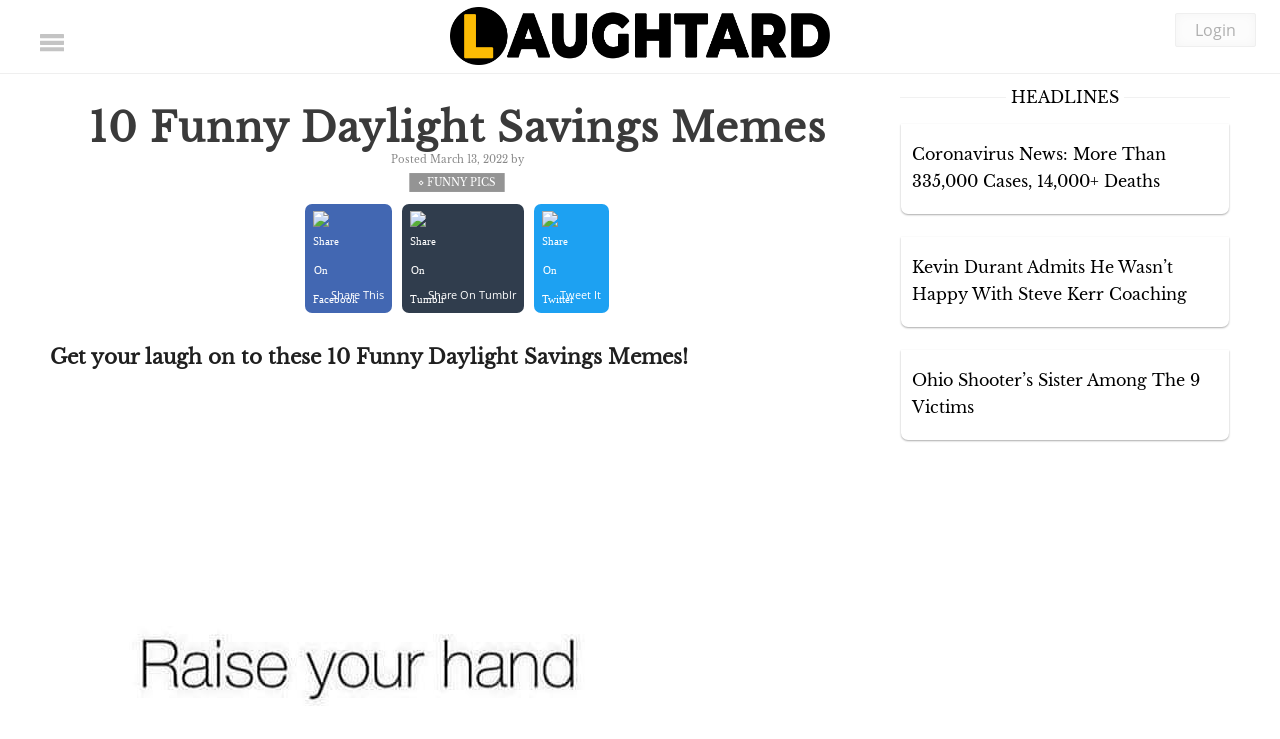

--- FILE ---
content_type: text/css
request_url: https://laughtard.com/wp-content/themes/laughtard/style.css
body_size: 22606
content:
/* load fonts below after the new ad slots */
.header.fixedheader{
    position:fixed;
    width:100%;
    top:0;
    z-index:100000;
    max-height:115px;
    
}

.owl-carousel {
    left: -23px;
    width: 105%;
    z-index: 1;
    margin-bottom: 70px;
}


.scroll .item h3 {
    width: 90%;
    white-space: break-spaces;
    font-size: 15px;
    line-height: 26px;
    float: left;
    margin: 4%;
    min-height: 90px;
    margin-top: 0px;
}

 div.scroll {
        margin: 4px, 4px;
        margin-bottom: 50px;
        padding: 4px;
        width:100%;
        overflow: auto;
        white-space: nowrap;
        height: 310px;
    }


.scroll .item {
    margin-right: 25px;
    width: 50%;
    display: inline-block;
    box-shadow: 10px 8px 0px #c5c5c5;
    border:3px solid #000;
}

.scroll .item img {
    float: left;
}

.header_carousel_of_posts {
    float: left;
    width: 100%;
}

.four_column.last {
    margin-right: 0px !important;
}

.four_column {
    float: left;
    width: 23.4%;
    margin-right: 25px;
}

.four_column_holder {
    float: left;
    width: 100%;
    margin-bottom: 43px;
    margin-top: 22px;
}

.four_column h4 a {
    line-height: 28px;
    font-size: 13px;
}

.category_holder {
    float: left;
    width: 100%;
    margin: 11px 0px 6px 0px;
}

.thumbnail_holder img {
    max-width: 100%;
    object-fit: cover;
    width: 100%;
    height: 100%;
}

.thumbnail_holder {
    width: 100%;
    height:280px;
    float: left;
}

.thumbnail_holder_content{
    float:left;
    width:100%;
}
}

.header_top_ad {
    background: #f7f7f7;
    text-align: center;
    padding: 10px 0px;
}
/* latin-ext */
@font-face {
  font-family: 'Libre Baskerville';
  font-style: normal;
  font-weight: 400;
  font-display: swap;
  src: local('Libre Baskerville'), local('LibreBaskerville-Regular'), url(https://fonts.gstatic.com/s/librebaskerville/v7/kmKnZrc3Hgbbcjq75U4uslyuy4kn0qNXaxMIC.woff2) format('woff2');
  unicode-range: U+0100-024F, U+0259, U+1E00-1EFF, U+2020, U+20A0-20AB, U+20AD-20CF, U+2113, U+2C60-2C7F, U+A720-A7FF;
}
/* latin */
@font-face {
  font-family: 'Libre Baskerville';
  font-style: normal;
  font-weight: 400;
  font-display: swap;
  src: local('Libre Baskerville'), local('LibreBaskerville-Regular'), url(https://fonts.gstatic.com/s/librebaskerville/v7/kmKnZrc3Hgbbcjq75U4uslyuy4kn0qNZaxM.woff2) format('woff2');
  unicode-range: U+0000-00FF, U+0131, U+0152-0153, U+02BB-02BC, U+02C6, U+02DA, U+02DC, U+2000-206F, U+2074, U+20AC, U+2122, U+2191, U+2193, U+2212, U+2215, U+FEFF, U+FFFD;
}
/* cyrillic-ext */
@font-face {
  font-family: 'Open Sans';
  font-style: normal;
  font-weight: 400;
  font-display: swap;
  src: local('Open Sans Regular'), local('OpenSans-Regular'), url(https://fonts.gstatic.com/s/opensans/v17/mem8YaGs126MiZpBA-UFWJ0bbck.woff2) format('woff2');
  unicode-range: U+0460-052F, U+1C80-1C88, U+20B4, U+2DE0-2DFF, U+A640-A69F, U+FE2E-FE2F;
}
/* cyrillic */
@font-face {
  font-family: 'Open Sans';
  font-style: normal;
  font-weight: 400;
  font-display: swap;
  src: local('Open Sans Regular'), local('OpenSans-Regular'), url(https://fonts.gstatic.com/s/opensans/v17/mem8YaGs126MiZpBA-UFUZ0bbck.woff2) format('woff2');
  unicode-range: U+0400-045F, U+0490-0491, U+04B0-04B1, U+2116;
}
/* greek-ext */
@font-face {
  font-family: 'Open Sans';
  font-style: normal;
  font-weight: 400;
  font-display: swap;
  src: local('Open Sans Regular'), local('OpenSans-Regular'), url(https://fonts.gstatic.com/s/opensans/v17/mem8YaGs126MiZpBA-UFWZ0bbck.woff2) format('woff2');
  unicode-range: U+1F00-1FFF;
}
/* greek */
@font-face {
  font-family: 'Open Sans';
  font-style: normal;
  font-weight: 400;
  font-display: swap;
  src: local('Open Sans Regular'), local('OpenSans-Regular'), url(https://fonts.gstatic.com/s/opensans/v17/mem8YaGs126MiZpBA-UFVp0bbck.woff2) format('woff2');
  unicode-range: U+0370-03FF;
}
/* vietnamese */
@font-face {
  font-family: 'Open Sans';
  font-style: normal;
  font-weight: 400;
  font-display: swap;
  src: local('Open Sans Regular'), local('OpenSans-Regular'), url(https://fonts.gstatic.com/s/opensans/v17/mem8YaGs126MiZpBA-UFWp0bbck.woff2) format('woff2');
  unicode-range: U+0102-0103, U+0110-0111, U+1EA0-1EF9, U+20AB;
}
/* latin-ext */
@font-face {
  font-family: 'Open Sans';
  font-style: normal;
  font-weight: 400;
  font-display: swap;
  src: local('Open Sans Regular'), local('OpenSans-Regular'), url(https://fonts.gstatic.com/s/opensans/v17/mem8YaGs126MiZpBA-UFW50bbck.woff2) format('woff2');
  unicode-range: U+0100-024F, U+0259, U+1E00-1EFF, U+2020, U+20A0-20AB, U+20AD-20CF, U+2113, U+2C60-2C7F, U+A720-A7FF;
}
/* latin */
@font-face {
  font-family: 'Open Sans';
  font-style: normal;
  font-weight: 400;
  font-display: swap;
  src: local('Open Sans Regular'), local('OpenSans-Regular'), url(https://fonts.gstatic.com/s/opensans/v17/mem8YaGs126MiZpBA-UFVZ0b.woff2) format('woff2');
  unicode-range: U+0000-00FF, U+0131, U+0152-0153, U+02BB-02BC, U+02C6, U+02DA, U+02DC, U+2000-206F, U+2074, U+20AC, U+2122, U+2191, U+2193, U+2212, U+2215, U+FEFF, U+FFFD;
}
ul.categories_listing {
    float: left;
    width: 100%;
    margin: 20px 10px;
}

ul.categories_listing li {
    float: left;
    margin-right: 37px;
    list-style: none;
}

ul.categories_listing li a {
    display: inline-block;
    margin: 4px;
    border-radius: 40px;
    padding: 12px 28px;
    margin-left: 0px;
    font-family: 'Open Sans',sans-serif;
    font-size: 13px;
    background: #000;
    color: #fff;
    font-weight: bold;
}

ul.categories_listing li a:hover {
    background: #fcbc04;
}


form input {
    -webkit-appearance: none;
    opacity: 1;
}
.sponsored_area .thumbnail a {
    float: left;
    width: 100%;
    height: 100%;
}

.sponsored_area .thumbnail {
    background-size: cover;
    background-position: center center;
}

.sponsored_area .right_side {
    float: left;
    width: 100%;
    margin-bottom: 30px;
}

.right_side .title_info {
    float: left;
}

.right_side .title_info h3 {
    float: left;
    font-size: 13px;
    line-height: 17px;
    padding-left: 9px;
}

.sponsored_area {
    padding: 2%;
    background: #f5f5f5;
    float: left;
    width: 98%;
    margin-bottom: 33px;
    border-radius: 8px;
}

.sponsored_area .right_side {
    float: left;
    width: 100%;
    margin-bottom: 30px;
    background: #fff;
    padding: 10px;
    border-bottom-left-radius: 7px;
    border-bottom-right-radius: 7px;
    box-shadow: 2px 5px 9px #0000000a;
}

.sponsored_area h2 {
    font-size: 31px;
    margin-bottom: 17px;
}

.loader-ellips.infinite-scroll-request img {
    display: inline-block !important;
    width: 50px;
    height: 50px;
    margin-bottom: 20px !important;
}
li.item-options a {
    min-height: 52px;
    line-height: 22px;
    font-family: 'Open Sans',sans-serif;
    font-size: 15px;
}
.logo_container a .logo {
    background: url(https://laughtard.com/media/laughtard-logo.png) no-repeat;
    width: 380px;
    height: 80px;
    display: inline-block;
    background-size: contain;
}
.post_shadow {
    display: inline-block;
    width: 100%;
    /* height: 100%; */
    position: relative;
    float: left;
}
.featured h4 {
    width: 99%;
    text-align: left;
    margin-left: 10px;
    font-size: 37px;
    /* position: absolute; */
    color: #000;
    bottom: 0px;
    padding: 20px;
    line-height: 31px;
    font-weight: bold;
    margin-bottom: 10px;
    float: left;
    font-size: 20px;
    padding-top: 0px;
}
li.item-options a:hover {
    border: 2px solid #000;
    background: #fff;
    color: #000;
}
li.item-options a {
    background: #000;
    color: #fff;
    padding: 11px 15px;
    width: 91%;
    border-radius: 4px;
    display: inline-block;
    border: 2px solid transparent;
}
li.item-options {
    width: 100%;
    padding: 1px;
    display: inline-block;
    padding-left: 25px;
    margin-top: 13px;
}

.um-button {
    border: 0;
    color: #fff;
    outline: none;
    cursor: pointer;
    text-align: center;
    display: inline-block;
    text-decoration: none;
    text-transform: uppercase !important;
    -webkit-font-smoothing: antialiased;
    font-weight: bold;
    background: #fec82b;
}

.article-feed {
    display: inline-block;
    width: 100%;
}
h1.single_page_title {
    margin: 0px 12px;
    line-height: 44px;
    margin-bottom: 13px;
}

.category_link {
    font-size: 13px;
    background: #f3f3f3;
    color: #000;
    padding: 2px 9px;
}

.stopscrolling {
    overflow-y: hidden !important;
}

a:hover.category_link{
   background:#000;
   color:#fff;
}
.logo_spacer {
    background: #fff;
    width: 100%;
    height: 60px;
    position: absolute;
    left: 387px;
   /* left: 61px; */
    transform: skewX(156deg);
}
.squeeze-logo {
    display: inline-block;
    position: relative;
    overflow: hidden;
    width: 59px;
}

.sponsored_area .left_side h3 a {
    font-size: 19px;
}

h2.this_week_tp {
    text-transform: uppercase;
    border-bottom: 2px solid #fcbc04;
    padding-bottom: 13px;
    font-size: 35px;
}

@media only screen and (max-width:682px){
   .sponsored_area .left_side {
    width: 100% !important;
    padding-right: 0px !important;
    margin-bottom: 20px;
} 

.sponsored_area .right_side {
    width: 100% !important;
}
}

.footer{position: relative;z-index: 10000;}
h1,h2,h3,h4,h5,h6{font-weight:bold !important;}.entry-content p { width: 100%; display: inline-block; margin-bottom: 16px; line-height: 32px; }.fixedsidebar .lt_sidebar_news_widget .inner_scroll {height: 416px; overflow-y: scroll; }.home_page_box_inner article { width: 100% !important; }@media only screen and (min-width:600px) and (max-width:850px){html body .header .stickypost a { top: -2px; }header.header.fixedheader .stickypost a { top: 31px; } }@media all and (max-width:825px){ html, body {max-width: 100%;overflow-x: hidden;} .archive #main, .search #main { margin-top: -3px; border-right: 0px;  float: left; } }.featured {display: inline-block;width: 100%;position: relative;bottom: 1px;}.um.um-login{margin-top:30px}.featured p{font-family:"open sans"!important}span.like_this_post{color:#ccc;font-weight:700}html body input.um-button{border-radius:7px;padding:4px 12px!important}.centered-btns_tabs a,.large-btns_tabs a,.transparent-btns_tabs a{background:#ccc;background:rgba(0,0,0,.2);-webkit-box-shadow:inset 0 0 2px 0 rgba(0,0,0,.78)!important;-moz-box-shadow:inset 0 0 2px 0 rgba(0,0,0,.78)!important;box-shadow:inset 0 0 2px 0 rgba(0,0,0,.78)!important}span.um-field-checkbox-option{bottom:24px}.um-col-alt{position:relative;bottom:20px}.featured_article_in_bottom{font-size:19px;line-height:1.7em;margin-bottom:10px;text-align:center!important;font-family:serif!important;color:#000}div.wp-caption{float:left;width:100%!important}.share_post_icon{margin:0!important;top:4px!important;margin-right:3px!important}p.wp-caption-text{font-size:12px;text-align:left!important;float:left;width:100%}a#qp_cl_2130123{display:none!important}.above_menu_ad_display_desktop_tablet{display:block}.mobile_ad_popup_2{display:block;position:fixed;bottom:0;z-index:10000;width:100%;background:rgba(0,0,0,.41);text-align:left;padding:0;padding-left:10px;padding-top:5px}.owl-nav .owl-next{background:#000;}.load_more_container{text-align:center}.single #loadMore{padding:15px 20px;margin-top:20px}a:hover.carousel_image_container .carousel_image_description{opacity:1!important;background:rgba(247,138,0,.71)}@media only screen and (min-width:850px){.single .extra_details, .home .extra_details { margin-left: 19px; } .mobile_popup_ad{top:62px;text-align:center}}.mobile_ad_popup_2{display:none}@media only screen and (max-width:850px){html body .header_left img{top:-3px!important;position:relative!important}.mobile_ad_popup_2{display:block}.above_menu_ad_display_desktop_tablet{display:none}.top_two_related{width:100%!important}html body header.header{height:42px!important; overflow:hidden;}header.header.fixedheader img{top:-8px}header.header.fixedheader .skyali-love-count img{top:0!important}html body .fixedheader span.stickypost{top:-35px}html body .header_middle img{top:-2px}a.close_mobile_popup_ad_2{position:absolute;left:335px;top:40px;border-radius:100%;width:17px!important;height:17px!important;z-index:1000000;color:#fff;font-size:12px;line-height:26px;font-weight:700}span.stickypost{top:8px}}.um-40910.um .um-form input[type=password],.um-40910.um .um-form input[type=tel],.um-40910.um .um-form input[type=text],.um-40910.um .um-form textarea{border-radius:7px}html body .top_post{background:red;border-radius:7px;padding:5px;text-transform:uppercase;font-size:10px;color:#fff;font-family:'Open Sans',sans-serif!important;cursor:default}a.ibleedhiphopcolors{color:#2b234c}.loader-ellips.infinite-scroll-request{text-align: center;}a:hover.tumblr_share_this {color: #fff;}ul.related_posts li{box-shadow: 0px 0px 8px #0000001a; padding: 8px 40px; background: #f9f9f9;}ul.related_posts li i { margin-bottom: 7px!important;width: 100%;}ul.related_posts li a {width: 100%;min-width: 100%;}.tumblr_share_this {margin-right: 10px;background: #303d4d;color: #fff;padding: 3px 8px;display: inline-block; border-radius: 7px;}.lazy-hidden, .entry img.lazy-hidden, img.thumbnail.lazy-hidden {background-image: url('https://www.laughtard.com/media/spinner-icon-gif-10.gif') !important;}.no_image_container{border-radius: 100%;}.entry-content {width:100%; float:left; text-align: left!important; font-family: 'Libre Baskerville',serif!important;}ol li {text-align: left!important; font-family: 'Libre Baskerville',serif!important;}@media only screen and (max-width:700px){.fixedheader .logo_container a .logo {bottom: 12px;}.ol {padding-left: 22px !important;}}h1,h2,h3,h4,h5,h6,p{font-family:'Libre Baskerville',serif!important;clear:both;font-weight:400;line-height:1.5em;margin-bottom:7px}h1 a,h2 a,h3 a,h4 a,h5 a,h6 a{font-family:'Libre Baskerville',serif!important;font-weight:400}h1 span,h2 span,h3 span,h4 span,h5 span,h6 span{font-family:'Libre Baskerville',serif;font-weight:400}.category_name_no_img{position: absolute; bottom: 40px; left: 80px;}.um-page-login p{text-align:center!important}.social_icons_sidebar a img{max-width:60px}#loadMore,.date_and_user{font-family:'Libre Baskerville',serif!important; font-size:10px;}.about_container strong,.c-menu__close,.featured p,.login_btn,.social_links_box a span,a,.sidebar_btn,body,li.c-menu__item a,span,.carousel_image_description{font-family:'Open Sans',sans-serif}.top_two_related p a {display: none !important;}.like_this_post{font-family:'Libre Baskerville',serif!important}.single section.entry-content.cf a{font-family:'Libre Baskerville',serif!important}.um-40910.um .um-field-label{font-family:'Libre Baskerville',serif!important}li#wp-admin-bar-comments,li#wp-admin-bar-my-account,li#wp-admin-bar-new_draft,li#wp-admin-bar-wpseo-menu{display:none!important}strong h4{font-family:'Libre Baskerville',serif!important}a{color:#000;transition:.2s ease;text-decoration:none}a:hover{color:#ffbf00}p{font-size:19px;line-height:1.7em;margin-bottom:10px;text-align:left!important;font-family:'Libre Baskerville',serif!important}.single .post-category a{margin-top:6px !important; font-family:'Libre Baskerville',serif!important}.about_container label{font-family:'Libre Baskerville',serif!important;color:#000!important}li.c-menu__item{position:relative}.workouts_child_item{display:none}li.c-menu__item.child_item:after{content:" - ";position:absolute;font-weight:700;top:12px;left:26px;font-size:18px}.archive .fixedsidebar .inner_sidebar,.single .fixedsidebar .inner_sidebar{top:90px}.um-40909.um .um-form input,.um-40910.um .um-form input{width:100%;outline:0}.um-field-error{background:#f3f3f3;font-size:13px;font-family:'Open Sans',sans-serif;padding:3px 15px}.um-field.um-field-c{display:none}.advads-edit-button span{display:none}.admin-view .carat{left:165px;}.carat { background: #ffbf00; color: #fff; font-weight: 700; padding: 0 5px; line-height: 20px; font-size: 12px; border-radius: 100%; position: absolute; cursor: pointer; top: 13.9px; left: 128px; width: 20px; height: 20px; text-align: center; }.black_carat{color:#ffbf00!important;background-color:#000!important;font-size:18px!important;line-height:15px!important}li.c-menu__item.child_item{padding-left:7%;position:relative}.archive #main,.search #main{margin-top: 20px; border-right: 1px solid rgba(0,0,0,.12); width:69.5%;float:left}.sidebar_btn img{position:relative;top:4px;margin-right:7px!important;float:left;margin-top:0!important;margin-bottom:0!important}.instagram-media{position:relative!important;width:100%!important;max-width:100%!important}.top_two_related{width:48%;float:left; background-position:center top !important; margin-bottom:20px;}.sidebardropoff .top_sidebar_ad_1{position:absolute;bottom:0}.single_bottom_area{display:inline-block;width:100%}.header .stickypost a{right:10px;top:-2px}.loved .skyali-love-count{background:url(https://www.laughtard.com/media/sticky-icon-active.svg);background-size:80%;background-repeat:no-repeat;background-position:center center;width:20px;height:20px}.skyali-love.loved img{opacity:0;min-width:20px;height:20px}.featured h4 a{font-size:27px;color:#000}.top_two_related p {line-height: 25px;font-size: 12px;margin-top: 9px;}.top_two_related h3 a{font-size:24px}.home_page_box.top_posts_heading_div{margin-bottom:40px!important}.single .sidebardropoff .second_sidebar_ad{bottom:0;position:absolute}ul.related_posts li{float:left;width:100%;margin-bottom:0;font-size:16px}ul.related_posts li i{margin-bottom:7px!important}.featured .featured_post{background-size:cover!important}.featured p{font-size:15px;color:#313131;margin-left:12px;float:left;text-align:left!important;margin-bottom:30px}.load_more_container{width:100%;float:left}.archive .sidebar,.search .sidebar{margin-top:20px}.holder_box p{font-size:13px; line-height: 27px; font-family:'Open Sans',sans-serif!important;color:#373737;text-align:left!important}.single table{width:90%;margin:0 auto}.carousel_image_container{opacity:0}.um-dropdown-arr *{display:none!important}#bottom_post_listing_footer_more li{display:none}#loadMore{cursor:pointer;position:relative;bottom:25px;background:#dcdcdc;display:inline-block;color:#000;padding:3px 15px;border-radius:7px;text-transform:uppercase;font-size:18px}#loadMore i{background:#000;color:#fff;padding:2px 5px;border-radius:100%;font-size:15px;transition:.3s ease}#loadMore:hover i{color:#000;background:#ffbf00}#loadMore:hover{color:#000}#showLess{color:red;cursor:pointer}#showLess:hover{color:#000}ul#bottom_post_listing_footer_more li{float:left;width:21%;margin:2%}.bottom_footer_listing_box_image{width:100%;height:180px;background-size:cover!important}.bottom_footer_listing_box h4{font-size:13px;line-height:20px;text-transform:uppercase;margin-top:12px;min-height:65px}.carousel_image_container{height:160px; width:100%;display:inline-block;background-size:cover!important;background-position:center center!important}a:hover.carousel_image_container .carousel_image_description{opacity:1!important}.carousel_image_description{display:inline-block;height:100%;width:100%;padding:7%;color:#fff;font-size:11px;opacity:0;transition:.3s ease;line-height:19px}.owl-nav{position:absolute;top:0px;right:0px}.owl-nav .owl-prev{display:none}.owl-nav .owl-next { padding: 18px 15px 10px 17px; text-transform: uppercase; font-size: 60px; line-height: 10px; display: table; color: #fcbc04; font-size: 0px; position: relative; }.owl-nav .owl-next:after { display: inline-block; font-size: 64px; color: #fcbc04; content: "›"; float: left; padding-bottom: 20px; }.laughtard_classic_btn{background:#ffbf00;color:#fff;padding:11px 20px;display:table;border-radius:7px;margin-bottom:28px;margin:0 auto;font-size:22px}a:hover.laughtard_classic_btn{color:#ffbf00;background:#000}.login_laughtard_btn.laughtard_classic_btn{display:inline-block}.username_submit_tag{color:#ffbf00;padding:0 0;font-size:28px;display:table;margin-bottom:10px;border-bottom:2px solid #e4e4e4;text-transform:uppercase}#laughtard_desktop_768x90{margin-top:23px}.holder_box h3 a{font-size:16px;line-height:24px}.media_container_1{text-align:center;width:100%;display:inline-block}.view_all_categories{background:#e8e8e8;font-size:25px;padding:15px 30px;display:inline-block;margin-bottom:30px;position:relative;bottom:35px;border-radius:7px;transition:.3s ease}a:hover.view_all_categories{background:#000}li.c-menu__item a{text-transform:uppercase;font-size:13px;line-height:48px;padding-left:24px}#sidebar0{float:left;width:23.5%;margin-right:15px;position:relative;min-height:1px;padding-left:0}#sidebar0 .holder_box{width:97%;margin-bottom:13px}.fixed_ad_header{display:none}.left_sidebar_ad_banner{margin-bottom:40px}#sidebar0.fixedsidebar .inner_sidebar{top:80px}.mobile_sidebar{position:fixed;top:0;height:100%;background:#fff;right:0;box-shadow:-7px 9px 41px rgba(0,0,0,.45);padding:8px 18px 8px 8px;width:345px;overflow:hidden;margin-top:50px}.mobile_sidebar .sidebar_widget{padding-right:0!important}.mobile_sidebar_inner{width:100%;float:left;max-height:1420px;overflow:scroll;height:100%}.widgettitle span { background: #fff; color: #000; padding: 5px; position: relative; top: 0px; }#sidebar0 .mobile_post_thumbnail{max-height:225px;background-position:top center!important}.bottom_footer_archive_ad_1{display:table;width:100%}.skyali_main_container_off{margin-top:20px}.top_header_ad_1{margin-top:13px;text-align:center}.mobile_popup_ad{min-height:50px}.skyali_love_count{display:none!important}html body .mobile_home_page_category_ad{min-height:50px;width:100%;}@media only screen and (min-width:777px){.header_carousel_of_posts{display:block!important; float:left; width:100%;max-height:360px;overflow:hidden;background:#fff}.grid-item{width:23.5%;margin-right:1.5%;min-height:360px;margin-bottom:7px}.archive .grid-item,.search .grid-item{min-height:330px;margin-bottom:0}}nav.navigation.pagination>.screen-reader-text{display:none}.nav-links{display:inline-block;width:100%;background:rgba(0,0,0,.09);padding:17px;margin-bottom:40px;border-radius:7px;color:#000;letter-spacing:2px;margin-top:20px}.nav-links a{background:#fff;padding:19px;border-radius:7px;font-size:21px;display:inline-block;margin-bottom:13px}.page-numbers.current{color:#000;background:#ffbf00;padding:19px 10px;border-radius:8px;font-weight:700;position:relative;bottom:3px}body{background:#fff}.home_page_box h2{text-align:left;padding-left:1px}.bottom_single_ad{margin:50px 0!important;padding-top:30px;width:100%!important;float:left;text-align:center!important}header.header.fixedheader{z-index:10000000}.page-id-40942 .laugh-content{display:none}.pinterest_follow_btn span{transform:scale(2.5);position:relative;left:23px}html body .pinterest_follow_btn_nav{background:#fff;font-size:17px;display:inline-block;float:left;color:#000!important;line-height:31px;max-width:50%!important;margin-bottom:7px}html body .pinterest_follow_btn_nav i{color:#d41515;font-size:27px;margin-right:3px!important}html body a:hover.pinterest_follow_btn_nav{box-shadow:0 0 1px #777 inset}.single .home_page_box h2{text-align:center}.social_networks span{font-size:0!important;width:52px!important;background-size:74%!important;background-position:center center!important}.page-links>span:nth-child(1){display:inline-block;float:left;background:#fff;padding:30px 24px 34px 40px;line-height:8px;font-size:20px;margin-left:12px;margin-bottom:4px}.page-links>span:nth-child(1):after{width:30px;height:30px;background-size:32px;background-color:#fff;top:17px!important}#sidebar1{position:relative;z-index:100}.fixedsidebar .lt_sidebar_news_widget{margin-top:0px}.twitter-tweet{margin:0 auto}.inner_sidebar p{line-height:10px}.rev_content_ad .row-item h3{opacity:0}.desktop_ad_only{display:inline-block}.desktop_ad_only.rev_content_ad{margin:auto!important;position:relative!important;top:inherit!important;display:inherit}.mobile_and_tablet_only{display:none!important}@media all and (max-width:1020px){.mobile_and_tablet_only{display:table!important}.desktop_ad_only{display:none!important}}.sidebar_btn{width:100%;float:left;padding:7px 19px;background:#fff;color:#fff;text-align:left;font-weight:700;transition:.2s ease;font-size:11px;line-height:34px}a:hover.sidebar_btn{color:rgba(255,255,255,.79);text-shadow:1px 1px 1px rgba(0,0,0,.15)}.sidebar_twitter_btn.sidebar_btn{background:#1da1f2}.sidebar_pinterest_btn.sidebar_btn{background:#c50000}.sidebar_instagram_btn.sidebar_btn{color:#000;box-shadow:1px 0 13px rgba(0,0,0,.18) inset;border:#d2d2d2 solid 1px;margin-bottom:23px}.sidebar_btn i{font-size:24px;margin-right:9px;position:relative;top:3px}a:hover.sidebar_btn{opacity:.89999997615814208984375}.sidebar_facebook_btn{background:#3b5998}.close_mobile_popup_ad img{max-width:34%}center.date_and_user{font-size:12px;margin-bottom:13px;margin-top:15px}#container{display:inline-block;width:100%}#content{min-height:400px}.single section.entry-content.cf div iframe{margin-top:30px;margin-bottom:20px}#laughtard_desktop_768x90 iframe{margin-top:4px!important;margin-bottom:10px!important}.header_archive_billboard{text-align:center;margin-top:11px}.welcome_to_laughtard{text-transform:uppercase;font-size:29px;margin-bottom:20px}.welcome_to_laughtard{text-transform:uppercase;font-size:29px;top:10px;position:relative}.only_on_mobile.mobile_home_ad_line_10.mobile_home_page_category_ad{margin-bottom:0;padding-top:16px}.only_on_mobile.mobile_home_ad_bottom_line.mobile_home_page_category_ad{margin-bottom:0}header.header.fixedheader img{top:3px;position:relative}.home_page_category_ads{float:left;width:100%;text-align:center;margin-bottom:20px}.entry-content{font-size:18px;line-height:37px;margin-bottom:10px;font-family:serif;color:#000}.welcome_to_laughtard span{color:#fec82b}.top_single_post_ad{min-height:50px;display:table}.um-col-alt-b{padding-top:0!important;padding-bottom:20px}.single section.entry-content.cf div{margin-top:0!important;position:relative;top:-4px;display:inline-block}.only_show_for_popular_viewport{display:none}.archive #content,.search #content{min-height:1100px}.one_two_three{text-align:center;margin-top:12px}.image_container.grid_desktop_featured_image{float:left;width:100%;height:100%}.double_home_box.box_num_4.single_post_double_box,.double_home_box.box_num_6.single_post_double_box{margin-right:0}.add_cover_photo{background:#4267b2;color:#fff!important;padding:8px 20px;display:inline-block;border-radius:7px;text-decoration:none!important;margin:15px 0;margin-bottom:21px;font-weight:700;text-transform:uppercase}.login_btn{top:16px}a:hover.add_cover_photo{background:#557bc7}.add_cover_photo i{margin-bottom:0!important;margin-right:7px;font-size:18px}.share_btn_below_post{background:#000;display:inline-block;padding:8px 23px;color:#fff!important;text-decoration:none!important;margin-bottom:20px;margin-top:13px}a:hover.share_btn_below_post{opacity:.699999988079071044921875}.facebook.share_btn_below_post{background:#3b579a}.twitter.share_btn_below_post{background:#1da1f2}.reddit.share_btn_below_post{background:#ebf4fd;color:#ea0401!important}.google.share_btn_below_post{background:#7f7f7f}.pinterest.share_btn_below_post{background:#d41515}.stumbleupon.share_btn_below_post{background:#ee4813}.linkedin.share_btn_below_post{background:#007bb6}.share_btn_below_post i{margin-bottom:0!important;font-size:24px}html body twitterwidget#twitter-widget-0{margin:0 auto;width:500px!important}.gapplayer-wrapper{margin:0 auto}.home_page_box.top_posts_heading_div{width:100%!important;padding:0;margin:0;border:0}.for_tablet_and_desktop_only{display:none}.social_network_button_image{display:inline-block;float:left;max-height:52px}.home_page_content_ad{float:left;width:100%;margin:33px 0}.shareaholic-share-buttons-container li.shareaholic-share-button{width:inherit!important}.share_laughtard_image{display:inline-block;position:relative}.social_networks{display:none;position:absolute;top:0;z-index:20000;left:0;max-width:52px}.social_network_button_image img{margin:0!important}.social_networks span{width:52px;height:54px;background:url(http://www.laughtard.com/wp-content/uploads/2017/06/pinterest-share-laughtard.png);float:left;border-radius:0!important}.single .sidebar{width:29%;padding-right:0}.sidebar{padding-top:0!important}.home_page_box_inner .extra_details{margin-top:0}.page-links i{margin:0!important}.home .fixedsidebar .inner_sidebar{max-width:312px}.open_menu{z-index:1000}.home_page_box_holder{float:left;width:100%;position:relative;margin-bottom:20px}.home .grid{float:left;width:100%;margin-top:13px}.double_home_box h3 a{font-weight:600;font-size:22px;margin-top:17px;float:left;width:100%;padding-left:20px;margin-bottom:0;padding-bottom:0;box-shadow:1px 5px 12px rgba(0,0,0,.05);padding-top:6px;text-align:center;padding-right:19px;border-radius:2px;position:relative;bottom:0}.code-block{text-align:center}.page-links a{display:none}.top_header_ad{display:none}.page-links a:last-child{display:inline-block}.this_week_tp_btn{opacity:1!important;cursor:text;font-size:22px}.home .fixedsidebar .inner_sidebar{max-width:312px;bottom:inherit;top:90px}.home .fixedsidebar .inner_sidebar .holder_box{margin-bottom:50px}.double_home_box.box_num_2{margin-right:0}.this_week_t.recent_posts_heading{font-size:30px!important;text-align:center;width:100%;display:inline-block;margin-top:70px;margin-bottom:10px}.this_week_t.recent_posts_heading span{font-size:50px;border-bottom:2px solid #ffbf00}.inner_sidebar .holder_box{width:100%;margin-bottom:34px;display:inline-block}.home_page_box{float:left;width:100%;margin-right:0;padding-right:21px}.home_page_box_inner .inner-box{width:40%;float:left}.home_page_box h2{line-height:0;margin-bottom:30px}.entry-meta-data:after{display:none!important}.only_on_mobile_off.mobile_home_ad_bottom_line.mobile_home_page_category_ad{display:table!important}.home_page_box h2 a,.this_week_tp_btn{text-transform:uppercase;font-size:16px;color:#000;letter-spacing:2px;border-bottom:2px solid #ffbf00;padding-bottom:4px}.home_page_box h2 i{color:#ffbf00}.home_page_box h2 a:hover{opacity:.5}.holder_box h3{font-size:15px;line-height:21px;font-weight:600;max-width:100%;text-align:left;position:relative;top:-4px;margin-bottom:0}.archive .holder_box,.search .holder_box{min-height: 25px;width: 100%;margin-top: 12px;}#sidebar0 .mobile_post_thumbnail{max-height:225px}.home_page_box_inner{float:left;width:100%;margin-bottom:30px}.fixedsidebar .inner_sidebar{position:fixed;max-width:300px;width:100%}#sidebar1 .row-item h3, .widgettitle { text-transform: uppercase; font-size: 16px; color: #000; margin-bottom: 26px; border-bottom: 1px solid #f1f1f1; padding-bottom: 0px; line-height: 0px; text-align: center; margin-top: 0px; }#sidebar0 .widgettitle{margin-top:4px}.page-links>span{display:none}.arcive .page-links,.home .page-links{display:none}.page_counter_sky{display:inline-block}.single_page_title{text-transform:capitalize}.go_next_page_btn{display:inline-block}.video_box iframe{position:absolute;top:0;left:0;width:100%;height:100%}.double_home_box{float:left;width:49%;margin-bottom:30px;margin-right:2%;margin-top:10px}.sidebar .mobile_post_thumbnail{height:240px;width:39%;height:90px;float:left}.lt_sidebar_news_widget h3{display:inline;margin-left:10px;font-size:13px;font-weight:700}.double_home_box .mobile_post_thumbnail{height:480px;background-repeat:no-repeat!important;background-position:center center!important}twitterwidget#twitter-widget-0{width:100%!important}.page-links{padding:12px 1px;background:rgba(0,0,0,.06);border-radius:7px;margin-bottom:7px;font-size:20px;color:#000;text-align:right;display:inline-block;width:100%}.page-links iframe{float:left;transform:scale(1.7);margin-left:37px;margin-top:18px}.gapplayer-wrapper .spinner{display:none!important}ins.play-gif{margin-left:0!important;margin-right:0!important;left:auto!important;right:auto!important}svg#rect-video-icon{display:none!important}.page-links a{padding:18px 21px;background:#ffbf00;color:#fff!important;text-decoration:none!important;border-radius:7px;font-size:23px;font-weight:700;margin-left:10px;text-transform:capitalize;margin-right:14px;max-height:65px;min-height:65px;line-height:20px}.page_counter_sky{font-size:20px;color:#000;font-weight:700}.next_btn_message{font-size:30px!important}.video_frame_holder{position:relative;padding-bottom:56.25%;padding-top:25px;height:0;margin-top:73px}.home #content{margin-top:20px}.c-mask,body.has-active-menu{overflow:hidden!important;}.one_box_skyali{float:left;width:100%;margin-bottom:23px;border-bottom:1px solid rgba(0,0,0,.07);margin-top:10px}.information_box{float:left;width:65%;margin-left:19px}img.sticky-love-icon{max-width:20px;opacity:0}.show_number_of_days{float:left;width:100%;font-weight:700;color:#000}form.top_pages_form select{border-radius:7px;font-size:16px;outline:0}form.top_pages_form input{border-radius:7px}.hitter_count{font-weight:700;color:red}#content{max-width:1180px;margin:0 auto}.image_container_one{float:left;width:25%}.mobile_post_thumbnail{width:100%;height:160px;background-size:cover!important;border-radius:0;background-position:center center!important;overflow:hidden}ul.my_top_pages_menu{float:left;margin-top:30px;padding:0;width:100%}ul.my_top_pages_menu li a{background:#f0f0f0;padding:10px 15px;margin:8px;font-size:13px}ul.my_top_pages_menu li{float:left;width:auto!important}.single section.entry-content.cf a{text-decoration:underline;color:#ffbf00}.single section.entry-content.cf a:hover{color:#333}.grid-item.skyali_custom_grid_item h3{text-transform:capitalize;width:100%}.add_new_btn{display:inline-block;font-size:30px;position:relative;right:32px;color:#fff;background:#82d382;padding:7px 13px;font-size:15px;border-radius:8px;line-height:23px}a:hover.add_new_btn{background:#ffbf00;color:#fff}.submission_form_new input[type=file]{background:#ffbf00;color:#fff;font-family:open sans,sans-serif;padding:10px;border-radius:inherit}.only_on_mobile_small{display:none}.fixedheader .user_logged_in_avatar{display:block;float:right}#sidebar1 .holder_box h3{font-size:17px;line-height:27px!important;margin-top:10px;text-transform:capitalize}#sidebar1 .holder_box{margin:0 auto;width:99.4%!important;font-size:21px!important;box-shadow:0 1px 2px rgba(0,0,0,.33);border-bottom-left-radius:7px;border-bottom-right-radius:7px;padding:11px;padding-bottom:15px;margin-bottom:23px;background:#fff}.post-category{float:left;width:100%;text-align:center;margin-bottom:11px}.single .post-category a{padding:5px 10px;background:#949494;color:#fff;font-size:11px;display:inline-block;text-transform:uppercase;margin-bottom:18px;margin:0 auto;text-align:center;transform:scale(.9)}.single .post-category a:hover{background:silver}.single .post-category a i{display:inline-block;margin-bottom:0;padding-right:4px;font-size:12px}.for_tablet_only{display:none}.see_more_btn{background:#ffbf00;padding:13px 36px;display:inline-block;margin-top:8px;border-radius:7px;color:#fff!important;font-weight:700;font-size:20px;text-decoration:none!important}a:hover.see_more_btn{color:#000;text-decoration:underline!important}.social_links_box{text-align:center;margin:2px 0;margin-bottom:7px!important}.sidebar{text-align:center}.single .grid{display:inline-block;width:100%;margin-top:20px}hr.grid_seperator{height:30px;background:#fff;border-color:#fff;border:0;margin-top:30px!important;display:inline-block}.take_a_look_btn{padding:7px 17px;border:#ffbf00 solid 1px;display:inline-block;border-radius:7px;color:#fff;font-size:13px;background:#ffbf00}a:hover.get_next_post_link{background:#efefef;color:#000;box-shadow:0 0 1px #ffbf00 inset}.top_header_ad{margin-bottom:18px;text-align:center}.single_page_title{font-size:40px;line-height:50px;color:#252525;text-align:center}.single .skyali_main_container{margin-top:25px}.get_next_post_link{background:#ffbf00;float:right;padding:8px 23px;border-radius:7px;font-size:28px;color:#fff;font-weight:700}a:hover.take_a_look_btn{color:#f4f4f4}a:hover.pinterest_share_this{color:#eaeaea}.pinterest_share_this{background:#bd081c;padding:3px 8px;display:inline-block;color:#fff;border-radius:7px}.pinterest_share_this i{padding-bottom:0!important;margin-bottom:0!important;margin-right:7px}.header .share_me_box_top_header{display:none}.only_on_mobile{display:none!important}.single table,.single table td,.single table tr{padding:2%;line-height:35px;color:#505050;border:rgba(0,0,0,.13) solid 1px;font-size:11px}#main .facebook_share_this,#main .pinterest_share_this,#main .twitter_share_this,#main .tumblr_share_this{min-height:30px;line-height:29px;font-size:11px}.facebook_share_this{margin-right:10px; background:#4267b2;color:#fff;padding:3px 8px;display:inline-block;border-radius:7px}.twitter_share_this{background:#1da1f2;color:#fff;padding:3px 8px;display:inline-block;border-radius:7px}a:hover.facebook_share_this{color:#e4e4e4}.facebook_share_this i,.twitter_share_this i{ margin-bottom:0!important;padding-bottom:0!important;margin-right:8px}a:hover.twitter_share_this{color:#fff}.single table th{color:#000}.single .share_pinterest.share_reddit{right:-9px!important}html body .shareaholic-canvas{width:inherit!important}a,a:active,a:focus,a:hover{outline:0}.header_left,.header_right{min-height:1px;width:20%}.wf-container>*,body,body.page,html{font:400 14px/24px "Open Sans",Helvetica,Arial,Verdana,sans-serif;word-spacing:normal;color:#888}h2,h3,h4,h5,h6{color:#1f1f1f}*,legend{padding:0}a,abbr,acronym,address,applet,article,aside,audio,big,blockquote,body,canvas,caption,center,cite,code,dd,del,details,dfn,div,dl,dt,em,embed,fieldset,figcaption,figure,footer,form,h1,h2,h3,h4,h5,h6,header,hgroup,html,iframe,img,ins,kbd,label,legend,li,mark,menu,nav,object,ol,output,p,pre,q,ruby,s,samp,section,small,span,strike,sub,summary,sup,table,tbody,td,tfoot,th,thead,time,tr,tt,ul,var,video{margin:0;padding:0;border:0;font:inherit;vertical-align:baseline}article,aside,details,figcaption,figure,footer,header,hgroup,menu,nav,section{display:block}body{line-height:1;overflow-x:hidden}h2{font-size:28px}h3{font-size:26px}h4{font-size:20px}h5{font-size:17px}h6{font-size:15px}.single .post .entry-content h2,.single .post .entry-content h3{font-size:22px;font-weight:600;margin-bottom:18px}.single .post i{margin-bottom:20px;display:inline-block;line-height:29px}.entry-content embed,.entry-content iframe,.entry-content object,.entry-content video{max-width:100%;width:100%; min-height: 460px; border:0px !important;}.skyali_love_count{margin-left:3px}li.c-menu__item.first_child_menu_sky a{text-transform:uppercase;font-size:12px;color:#ffbf00;letter-spacing:-.5px}.entry-meta,.entry-meta a{color:#bababc}.skyali_main_container{width:100%;margin:0 auto;max-width:1120px;position:relative}.left_ad_space.desktop_ad{position:absolute;top:128px;left:-170px}.breadcrumbs{position:relative;bottom:5px}.home .skyali_main_container{max-width:100%}.sidebar{width:30%;float:right;text-align:center!important;padding:1%;padding-right:0;border-radius:12px}.footer,.grid-item,.header_left{float:left}.sidebar .widget{margin-bottom:0px}.single #main .post{float:left;width:69%;margin-left:0}.footer{width:100%;background:#f9f9f9;text-align:center;padding:11px 0}.footer p{margin-bottom:0;font-size:12px;text-align:center!important}.um-page-register p{text-align:center!important}.entry-content{margin:0;padding:0}.entry-meta{font-size:12px;line-height:1.8em}.entry-meta a:hover{text-decoration:underline}.entry-meta-data:after{display:none!important;content:"";background:#ccc;width:3px;height:3px;position:relative;display:inline-block;margin:0 7px;border-radius:100%;bottom:3px}.grid,.send_it_btn{background:#fff}.grid-item,.header{margin-bottom:40px}.social_icon_dropdown_box,.share_pinterest,.skyali_thumbs_up{border-radius:7px;position:absolute}*{box-sizing:border-box}.grid:after{content:"";display:block;clear:both}.grid-item,.grid-sizer{width:31.7%}.gutter-sizer{width:2%}.grid-item--width2{width:48%}.header,.home .wrap{width:100%}.grid-item--height2{height:400px}.header{background-color:#fff;padding:7px 0;position:relative;border-bottom:1px solid #efefef}.header_right{float:right;text-align:right;padding-top:0}.archive .page-title,.header_middle,.saved_sticky,.search .page-title,.single .entry-content,.sticky_box,.add_to_sticky_board,#infscr-loading{text-align:center}.header_middle{display:inline-block;width:60%;min-height:1px}.home #main{width:70%;float:left;padding:0;border-right:1px solid rgba(0,0,0,.12);padding-right:0; }.archive .entry-content,.home .entry-content,.search.entry-content{min-height:1710px}.post_thumbnail,.post_thumbnail a,.post_thumbnail img{float:left}.post_thumbnail img{margin-bottom:17px}.image_container,.post_thumbnail,.post_thumbnail img{width:100%}.post_thumbnail>span{opacity:0;transition:.2s ease}.post_thumbnail:hover .send_it_btn,.post_thumbnail:hover>span{opacity:1}.single #main img{position:relative!important;margin:10px auto 4px;display:inherit}.archive .page-title,.search .page-title{font-size:29px;margin-bottom:16px;color:#000;font-weight:500}.grid-item.skyali_custom_grid_item h3{font-size:14.5px!important}.send_it_btn{color:#000;padding:9.3px 13px;position:absolute;z-index:1;border-radius:7px;left:15px;top:14px;font-size:22px}#infscr-loading{position:fixed;margin:0;width:100%;left:0;bottom:0;background:#fff;min-height:50px}#infscr-loading img{max-width:23px;position:relative;top:7px;display:inline-block;width:24px}#infscr-loading div{color:#fff;line-height:48px;display:none}.post_thumbnail{position:relative}.social_icon_dropdown_box{display:none;top:65px;z-index:1;left:10px;font-size:30px;background:#f5f5f5;width:90%;padding:15px 16px;box-shadow:6px 5px 0 rgba(0,0,0,.1)}.share_facebook{color:#405b94}.share_twitter{color:#7bbced}.share_google_plus{color:#d64136}.social_icon_dropdown_box a{margin-right:10px}.share_this_heading{font-size:13px;font-weight:700;float:left;width:100%;margin-bottom:5px;color:#000}.skyali_thumbs_up{top:14px;left:66px;font-size:23px;color:#e2e2e2;transition:.3s ease;z-index:10000;background:#fff;padding:9px 10px}a:hover.skyali_thumbs_up{color:#989898}.skyali_thumbs_u.thumbs_up{color:#ffbf00}.archive .skyali_thumbs_up,.home .skyali_thumbs_up,.search .skyali_thumbs_up{opacity:0}.post_thumbnail:hover .skyali_thumbs_up{opacity:1}.share_pinterest{background:#bd081c;z-index:1;right:15px;top:15px;padding:9px 9px 7px;color:#fff;text-decoration:none;font-weight:700;font-size:16px;opacity:0;transition:.2s ease;min-width:85px;min-height:40px}a:hover.share_pinterest{background:#a20819}a:hover.send_it_btn{background:#efefef}.post_thumbnail:hover .share_pinterest{opacity:1}.share_pinterest i{font-size:24px;margin-right:7px}.stickypost{float:right;position:absolute;top:15px;right:0}.archive .extra_details,.search .extra_details{width:98%}.archive .stickypost,.search .extra_details{top:0}.extra_details{position:relative;width:57%;margin-left:0;float:left}.add_new_sticky_box_module,.edit_sticky_box_module,.sign_up_module,.sticky_module{background:rgba(0,0,0,.73);position:fixed;z-index:1000000000000000;width:100%;top:0;transition:.2s ease;height:100%}.loved i,.loved span,.stickypost a:hover{color:#ffbf00}.stickypost a{text-decoration:none;color:#b5b5b5;font-size:15px;border:rgba(0,0,0,.15) double 4px;border-radius:7px;padding:3px 7px;position:relative;top:7px;right:0}.skyali-love-count{background:url(https://www.laughtard.com/media/sticky-icon-final.svg);background-size:80%;background-repeat:no-repeat;background-position:center center;width:20px;height:20px;display:inline-block;top:5px;position:relative}.um-col-alt-b{text-align:center}.fixedheader .stickypost{top:-13px}.add_new_sticky_box_module,.edit_sticky_box_module,.sticky_module{display:flex;align-items:center;visibility:hidden}.sign_up_module{align-items:center}.add_new_sticky_box_module_inner,.sign_up_module_inner,.sticky_module_inner{min-width:290px;width:17%;background:#fff;min-height:300px;margin:0 auto;display:table-cell;vertical-align:middle;z-index:100000;border-radius:7px}.sign_up_module_inner img{display:table}.logged-in .skyali_or_text,.saved_sticky,.sticky_box,.um-profile-nav-posts{display:none}.close_module{float:right;font-size:25px;color:#757575}a:hover.close_module{color:#ccc}ul.choose_sticky_board{float:left;width:100%;border-top:1px solid rgba(0,0,0,.08);padding-top:11px;max-height:402px;overflow-y:scroll}.comment-content,.comment-form .form-fields{overflow:hidden;margin-bottom:10px}ul.choose_sticky_board li{margin-bottom:12px;float:left;width:94%;list-style:none}ul.choose_sticky_board li a{color:#000;text-decoration:none;float:left;width:100%;padding:10px;font-weight:700}ul.choose_sticky_board li a i{font-size:32px;color:#888}ul.choose_sticky_board li:hover{background:#f1f1f1}ul.choose_sticky_board li a span{position:relative;bottom:7px;margin-left:7px;font-size:15px;color:#525252}ul.choose_sticky_board li a:hover span{color:#333}.list_my_stickies .addmore{width:100%;background:rgba(37,21,1,0);padding:12px;border-radius:7px;color:#fff;transition:.2s ease;position:absolute;height:100%;z-index:1000000000000000;left:-22px;font-size:0;display:none}.list_my_stickies a:hover.addmore{color:#ffbf00}.saved_sticky{position:fixed;bottom:30px;background:rgba(0,0,0,.71);max-width:250px;max-height:100px;z-index:1000000000000000000;left:0;right:0;margin-left:auto;margin-right:auto;padding:10px;color:#fff!important;border-radius:7px;font-weight:700;font-size:16px;box-shadow:1px 2px 0 #ffbf00}.login_btn{background:rgba(204,204,204,.07);padding:5px 19px;right:24px;position:relative;box-shadow:0 0 11px rgba(0,0,0,.03) inset;color:#afafaf;text-decoration:none!important;border:rgba(204,204,204,.27) solid 1px;border-radius:2px}.user_logged_in_avatar img{border-radius:100%;width:40px;height:40px;position:relative}.sticky_box,.view_sticky_boards_link{border-radius:7px;transition:.2s ease}.um-profile-note{color:#bbb}.um-profile-body.main.main-default a{color:#fff}.um-profile-body{max-width:100%!important;padding:0!important;width:100%!important;margin:0!important;min-width:100%!important;top:0;position:relative}.sticky_box{text-decoration:none;color:#000;background:#fff;height:240px;width:28%;padding:1em;box-shadow:5px 5px 7px rgba(33,33,33,.08);float:left;margin-bottom:40px;margin-right:22px;position:relative}.all_sticky_boxes,.sticky_box h3{width:100%;float:left}.delete_sticky_box i{color:#bf1515;font-size:20px;position:absolute;right:-7px;top:-7px}.sticky_box.add_new_board h3{float:left;width:100%;text-align:center;color:#fec82b}.sticky_box h3{margin-bottom:20px!important}.um-page-user #content{background-repeat:repeat;background-position:0 20px;background-size:35%}.add_new_sticky_box_module_inner{min-height:150px}.view_sticky_boards_link{background:rgba(0,0,0,.56);color:#fff;padding:7px 12px;position:relative;bottom:3px;margin-left:10px;font-weight:700}a:hover.view_sticky_boards_link{color:#ffbf00}.lines,.lines:after,.lines:before{height:3px}.skyali_or_text{color:#000;font-weight:700;font-size:16px;margin-bottom:0;position:relative;bottom:26px;display:inline-block;width:100%}.um-profile .gravatar{position:relative!important}.um-40859.um .um-profile-photo .um-profile-photo-img{top:auto!important}.um-header{margin-top:130px}.add_to_sticky_board i{font-size:80px;color:#000;display:block;transition:.3s ease}a:hover.add_to_sticky_board i{color:#ffbf00}.add_new_sticky_box_module h3,.sticky_module_inner h3{font-size:19px;color:#424242;font-weight:300;text-transform:capitalize}.add_new_sticky_box_module_inner input[type=text],.add_new_sticky_box_module_inner select{width:100%!important}input[type=date],input[type=email],input[type=number],input[type=password],input[type=range],input[type=tel],input[type=text],input[type=url],select,textarea{font:400 14px/24px "Open Sans",Helvetica,Arial,Verdana,sans-serif;font-size:14px}#main #content .norotatingtweets,#main #content .rotatingtweets,#main .flexslider,#main .vc_progress_bar .vc_single_bar,#main .vc_progress_bar .vc_single_bar .vc_bar,#main .vc_progress_bar .vc_single_bar .vc_label,#main .vc_text_separator div,#main-slideshow .tp-button,#megaMenu ul.megaMenu>li.menu-item,#megaMenu ul.megaMenu>li.menu-item>a,#mobile-menu,.album-share-overlay,.arrows-accent .next i,.arrows-accent .prev i,.bg-on:not(.fullwidth-img),.bg-under-widget .sidebar-content .widget,.blog-content .block-style-widget,.breadcrumbs.bg-dark,.breadcrumbs.bg-light,.btn-cntr a,.comment-list .comment>article,.content .searchform input,.custom-menu a:before,.customSelect,.dt-btn,.dt-form button,.entry-author,.footer .testimonials.slider-content,.format-aside-content,.format-link-content,.format-status-content,.icons-bg .benefits-grid-ico,.loading-label,.ls-container.ls-carousel .ls-nav-next,.ls-container.ls-carousel .ls-nav-prev,.mc4wp-form form select,.mc4wp-form input[type=date],.mc4wp-form input[type=url],.menu-btn,.nsu-submit,.photo-scroller .album-share-overlay .share-button.entry-share,.project-navigation,.round-images .bg-on.team-container:not(.fullwidth-img),.rsHomePorthole .rsPreloader,.rsShor .rsPreloader,.shortcode-action-bg,.shortcode-action-bg:before,.shortcode-code,.shortcode-teaser.frame-on,.skill,.skill-value,.small-fancy-datas .fancy-date a,.solid-bg .sidebar-content,.solid-bg.sidebar-content .widget,.st-accordion li>a:before,.testimonial-content,.testimonial-item .ts-viewport,.twentytwenty-after-label,.twentytwenty-before-label,.widget .logo-items li,.widget .searchform input,.widget .team-container,.widget .testimonial-content,.wpb_content_element .wpb_accordion_header>a:before,.wpb_content_element.dt-accordion-bg-on .wpb_accordion_wrapper .wpb_accordion_header,.wpcf7-submit.dt-btn-m,blockquote,select,textarea{border-radius:2px}input[type=date],input[type=email],input[type=number],input[type=password],input[type=range],input[type=tel],input[type=text],input[type=url],select,textarea{padding:7px 15px;color:#b8bcbe;border:#e0e1e1 solid 1px;background-color:#fcfcfc;box-sizing:border-box;margin-bottom:10px}button,input,select,textarea{font-size:100%;margin:0;vertical-align:baseline}.dt-form button,.nsu-submit,.widget .dt-form .dt-btn,.button,button.button,input[type=button],input[type=reset],input[type=submit]{color:#fff;background-color:#ffbf00}#main .gform_wrapper .gform_footer input.button,#main .gform_wrapper .gform_footer input[type=submit],#main-slideshow .tp-button,.dt-btn-m,.button,button.button,.mc4wp-form button[type=submit],form.mc4wp-form input[type=submit],input.dt-btn-m[type=submit],input[type=button],input[type=reset],input[type=submit]{padding-left:12.67px;padding-right:12.67px;font:400 14px/38px "Open Sans",Helvetica,Arial,Verdana,sans-serif;text-transform:none;border-radius:2px}button.button,input.button,input[type=button],input[type=reset],input[type=submit]{border:none}select{margin-bottom:10px}button,input[type=button],input[type=reset],input[type=submit]{cursor:pointer}.sticky_box_image_container{background-position:center center!important;background-size:cover!important;background-repeat:no-repeat!important;display:inline-block}span#already_stickied{background:#ffbf00;float:left;border-radius:7px;margin-bottom:20px;color:#fff;font-weight:700;font-size:13px;text-shadow:1px 1px 1px rgba(0,0,0,.19);line-height:19px}span#already_stickied span{display:inline-block;padding:13px}.um-ajax-paginate.um-button{display:none}.list_my_stickies h2,.view_sticky_boards{display:inline-block}@media only screen and (min-width:1024px){.list_my_stickies{text-align:center}html body .open_menu{top:27px;}html body .fixedheader .open_menu{top:19px;}.login_btn{top:15px}.fixedheader a.login_btn {top: 11px;}}.fixedheader .stickypost a{top:30px}.list_my_stickies h2{color:#000;font-size:32px;margin-bottom:30px}.open_menu{color:#c1c1c1;font-size:30px;left:40px;top:5px;position:absolute}.show_all_categories li{line-height:0px !important; list-style:none;margin-top:0;padding-top:0}.show_all_categories li a{position:relative; background:rgba(204,204,204,.27);display:inline-block;width:100%;margin-bottom:15px;padding:15px 14px;border-radius:7px;color:#000;word-break:break-all;font-size:13px;font-weight:700;text-transform:capitalize;transition:.3s ease}.show_all_categories li a:hover{background:#fff;color:#ffbf00;box-shadow:0 0 1px rgba(0,0,0,.15) inset}.sidebar_widget .heading h3{font-size:12px;padding:3% 3% 0;text-transform:uppercase;border-bottom:4px double #ececec;margin-bottom:30px}.sidebar_widget{padding:11px}nav#c-menu--slide-left{z-index:100000000}.single .article-header{position:relative;bottom:5px}.article-header h1{color:#3a3a3a;margin-bottom:0;letter-spacing:1px!important}.breadcrumbs a:hover{text-decoration:underline}header.header{margin-bottom:0;min-height:62px; display:inline-block;}.breadcrumbs{display:none}blockquote{margin:1.5em 10px;padding:.5em 10px;quotes:"\201C" "\201D" "\2018" "\2019";line-height:1.8em}blockquote:before{color:#ccc;content:" \" ";font-size:4em;line-height:.1em;margin-right:.25em;vertical-align:-.4em;font-style:italic}blockquote p{display:inline}.sidebar ul{list-style:none;margin:0;padding:0}.sidebar ul li{margin-bottom:19px;font-size:14px}#comments .children,#comments .comment-list{margin:0;padding:0;list-style:none}#comments .comment-list{padding-bottom:50px}#comments .comment-list:last-child{padding-bottom:0}.comment-list .comment-body{position:relative;padding:30px 30px 15px 120px;margin-top:20px;box-sizing:border-box}.comment-list>li:first-child>.comment-body{margin-top:0}#comments .children{margin-left:90px}.comment-author-name{display:block;margin-bottom:5px}.comment-author-name a{font:inherit!important}.comment-metadata{margin-bottom:20px}.comment-author .avatar,.comment-author .rollover{float:left;margin:0 30px 15px -90px}.comment-author .avatar,.comment-author .rollover,.comment-author .rollover i{border-radius:50%}.comment-author .rollover .avatar{margin:0}.comment-list .reply{text-align:right;margin-bottom:10px}.comment-reply-link{margin-left:10px;font-weight:700}.comment-reply-title>small{display:block;text-align:center}.comment-reply-title #cancel-comment-reply-link{display:inline-block;float:none;padding-left:15px;text-align:center}.comment-respond,.comments-area,.single-related-posts{display:flex;flex-flow:column nowrap}.comment-respond>h3,.comments-area>h3,.laughtard-related-posts h3,.single-related-posts>h3{position:relative;align-self:center;padding-bottom:10px;margin-bottom:20px;color:#000;font-size:22px;margin-top:20px;font-weight:500!important}.comment-respond>h3:after,.comments-area>h3:after,.laughtard-related-posts h3:after,.single-related-posts>h3:after{position:absolute;bottom:0;left:50%;width:60px;height:3px;margin-left:-30px;content:"";color:#000;background-color:#ffbf00}.rp4wp-related-post-content{display:inline-block;width:65%;float:right;min-height:130px}#commentform textarea,.contact-form textarea{width:100%;margin:0 0 10px}#reply-title small{font:400 14px/24px "Open Sans",Helvetica,Arial,Verdana,sans-serif}.assistive-text{position:absolute!important}.assistive-text,.says,.screen-reader-text{clip:rect(1px,1px,1px,1px)}.dt-accordion-text-small .wpb_accordion_header>a,.text-small{font-size:12px;line-height:22px}.comment-notes,.logged-in-as{text-align:center;margin-bottom:15px}.comment-form .form-fields>span{float:left;width:33.333%}.form-submit{text-align:center}.comment-form .form-fields>span:last-of-type{padding-right:0}.single .share_our_articles{position:fixed;bottom:-12px;z-index:20000;width:100%;text-align:center;opacity:0}.single .share_our_articles_inner{background:#fff;padding:3px 3px 13px 3px;width:100%;max-width:inherit;display:inline-block;bottom:0;position:relative;border-radius:0;min-width:280px;text-align:left;box-shadow:0 0 5px rgba(0,0,0,.17)}.single .share_our_articles .share_pinterest{position:relative;opacity:1;float:left;padding:9px 12px;top:0;right:-2px;font-size:19px;min-height:15px;border-radius:5px;width:40%;font-weight:400;border:#bd081c solid 2px;background:#fff;color:#bd081c}.single .share_our_articles .stickypost{float:right;position:absolute;top:19px;right:5px!important}.single .share_our_articles .social_icon_dropdown_box{background:rgba(255,255,255,.9);top:-85px}.single .share_our_articles .share_facebook{float:left;width:44%;padding:7px 12px;font-size:19px;line-height:24px;border:#405b94 solid 2px;border-radius:5px}.single .share_our_articles .share_facebook i{font-size:25px;padding-right:5px;line-height:28px}.single .share_our_articles .send_it_btn,.single .share_our_articles .skyali_thumbs_up{left:0;top:0;font-size:17px;float:right;position:relative}.c-menu .login_btn{top:14px;right:-19px;margin-bottom:14px;display:inline-block}.oneall_social_login_label{display:none}.oneall_social_login{text-align:center;max-width:209px;max-height:81px;margin:0 auto;overflow:hidden;padding-bottom:30px}html body .um{margin-bottom:10px!important}.laughtard-related-posts{width:100%;display:inline-block}.mobile_ad,.rp4wp-related-post-content p,.sign_up_module,.sign_up_module label,.sign_up_module_inner .um-right.um-half,.um-page-login .um-field-label label,.um-page-login .um-right.um-half,.um-page-register .um-field-label label,.um-page-register .um-right.um-half{display:none}.laughtard-related-posts ul{list-style:none}.laughtard-related-posts ul li{float:left;width:50%;margin-bottom:30px}.rp4wp-related-post-content a{font-size:16px;line-height:29px}.rp4wp-related-post-image{padding-right:0!important;float:right!important}.about_container{max-width:750px;margin:0 auto;width:98%}.about_container input[type=text],.about_container textarea,.um-page-login .um-half,.um-register .um-half{width:100%}.about_column_1,.about_column_2{float:left;margin-top:20px;background:#f7f7f7;padding:3%;border-radius:7px}.about_column_1{margin-right:5%}.about_us_heading_1{font-size:58px;border-bottom:4px double #ccc;margin-bottom:22px}.um-profile-photo-overlay{z-index:1}.add_new_sticky_board_btn{float:left;width:100%;padding:3%;font-size:16px;font-weight:700;color:#3e3e3e}.add_new_sticky_board_btn i{font-size:33px;margin-right:5px;position:relative;top:4px;color:#ffbf00}.add_sticky_btn_home{color:#fff;background-color:#ffbf00;padding:7px 19px;position:relative;top:4px}.um-page-login input.um-button,.um-page-register input.um-button{padding:4px 0!important;font-weight:700!important}.um-page-login input[type=text],.um-register input[type=text]{border-radius:7px;border:#f5f5f5 solid 5px!important}.sign_up_module .oneall_social_login{position:inherit!important}.sign_up_module .um-button{padding:10px 0!important;margin-bottom:10px;display:inline-block;position:relative;bottom:15px}.user_logged_in_avatar.user_comment_skyali{width:70px;height:70px;transform:scale(1.3);left:2px;top:4px}section.comment_content.cf{background:#f3f3f3;padding:8px;border-radius:7px;top:10px;display:inline-block;width:80%}header.comment-author.vcard{display:inline-block}.comment-reply-link,.logged-in .skyali_custom_register_btn{display:none}.skyali_custom_register_btn{position:relative;bottom:21px;background:#e2e2e2;padding:5px 21px;border-radius:7px;font-weight:600!important}a:hover.skyali_custom_register_btn{color:#000}.must-log-in{text-align:center}.single .grid-item,.single .grid-sizer{width:47%}@media only screen and (max-width:850px){.this_week_t.recent_posts_heading{padding:0!important;margin:27px 0}ul#bottom_post_listing_footer_more li{float:left;width:21%;margin:2%}.add_new_btn{bottom:inherit!important;right:12px}ul#bottom_post_listing_footer_more li{float:left;width:46%;margin:2%;min-height:300px}.rc-wc .row-item h3{font-size:17px;color:#ffc004}_right{width:32%}.header_middle{width:39%}.only_for_desktop{display:none}.single_page_title{font-size:29px;line-height:38px;color:#252525}.fixedheader .header_middle { width:50%; top:0px !important; left:0px; bottom: inherit !important; }.post_thumbnail img{margin-bottom:0}.header.fixedheader .header_right .add_new_btn{display:none!important}header.header.fixedheader .header_right .only_for_desktop{display:inline-block}.single header.header.fixedheader .header_right .only_for_desktop{display:none}.share_me_box_top_header a{padding:9px 25px;margin-top:6px;font-size:16px;line-height:0;margin-bottom:7px}.share_pinterest.share_facebook{top:64px;background:#405b94}.share_me_box_top_header span{font-size:12px}.share_me_box_top_header{float:right;margin-right:11px}.single .grid-item,.single .grid-sizer{width:100%}}.single .grid-item{margin-bottom:10px!important}.single .grid-item .share_our_articles{position:relative!important}.single .grid-item .share_our_articles_inner{background:0 0;padding:0;width:inherit!important;max-width:inherit!important;display:inline-block;bottom:0;position:relative;border-radius:7px 7px 0 0;min-width:inherit!important;text-align:left;box-shadow:none!important}.single .grid-item .entry-meta,.single .grid-item .post_thumbnail .send_it_btn,.single .grid-item .share_pinterest,.single .grid-item .skyali_thumbs_up,.single .grid-item .stickypost{display:none!important}.single .grid-item.skyali_custom_grid_item h3{font-size:17px!important;margin-top:15px}@media only screen and (max-width:850px){.this_week_t.recent_posts_heading span{font-size:25px!important}.mobile_ad{display:table;margin:0 auto;padding-bottom:30px}.um-header{margin-top:0}.about_column_1{margin-bottom:0!important}#sidebar1{display:none}.article-header h1{font-weight:700;z-index:0;font-size:27px;line-height:34px;text-align:left;padding-left:14px;position:relative}ul.choose_sticky_board{max-height:212px!important}}@media only screen and (min-width:737px){ .top_two_related{min-height:460px;}header.header.fixedheader .stickypost a{top:34px;} .header .stickypost a{right:35px; top: 9px;}.um-page-user .sticky_box{width:28%;height:215px!important}.sticky_box_image_container{min-height:82%!important}.um-header{margin-top:100px!important}#infscr-loading{display:none!important}.add_new_sticky_box_module_inner,.sign_up_module_inner,.sticky_module_inner{padding:1%!important}.yarpp-thumbnail{border:0!important;height:inherit!important}.yarpp-related h3{margin-bottom:0!important}}@media only screen and (max-width:850px){.home_page_box_inner .extra_details,.home_page_box_inner .inner-box{width:50% !important;} .home #content {margin-top: 0px !important;}.header_middle img{max-width:185px!important}header.header{min-height:42px!important; display:inline-block;}.archive .extra_details,.search .extra_details{width:100%!important}.featured .featured_post{width:100%!important;}.archive .mobile_post_thumbnail,.search .mobile_post_thumbnail{height:300px}.mobile_post_thumbnail{height:170px;background-position:center center!important}.featured h4{padding-left: 10px; font-size: 25px; line-height: 37px;}.header_middle{margin-bottom:0}.view_all_categories{bottom:0}.fixedheader .header_right{width:10%;position:absolute;right:0;bottom:30px}.header_right{text-align:left}.mobile_sidebar_button i{font-size:22px;top:13px;position:relative}.header_middle img{position:relative;top:4px}.fixedheader .header_middle img{top:-8px}.add_new_btn{top:5px}.header_middle{width:66%}#sidebar0{display:none!important}.header.fixedheader .share_me_box_top_header{display:block}.post_thumbnail img{margin-bottom:0!important}.holder_box{margin:0 auto;width:99.4%!important;font-size:21px!important;border-bottom-left-radius:7px;border-bottom-right-radius:7px;padding:11px;padding-bottom:15px;margin-bottom:13px;min-height:inherit!important;padding-top:0!important}.take_a_look_btn{display:inline-block!important}.archive .entry-meta,.archive .post_thumbnail .send_it_btn,.archive .share_pinterest,.archive .skyali_thumbs_up,.archive .stickypost,.desktop_ad,.home .entry-meta,.home .post_thumbnail .send_it_btn,.home .share_pinterest,.home .skyali_thumbs_up,.home .stickypost,.login_btn{display:none}.archive .header{margin-bottom:0px}.grid-item,.grid-sizer{width:100%;margin-bottom:20px;margin-right:0;margin-left:0}.grid-item.skyali_custom_grid_item h3{max-width:100%;font-size:13px;text-align:center}.holder_box h3 a{font-size:14px;font-weight:700;line-height:30px;margin-top:8px;display:inline-block}.header_left{width:10%}.header_right{width:11%}.header_middle { width: 47%; position: relative; top: inherit; left:0px; margin-left: 17px; margin-bottom: 1px; text-align: center;  bottom: 0px; }.logo_container a .logo{height:24px;}.open_menu{left:13px;top:8.9px!important}.single #main .post{width:100%}.entry-content{min-height:auto!important}.sidebar{width:98%;float:right;padding:20px 2% 2%;margin-top:40px;border-top:1px solid #f1f1f1;margin-bottom:40px}.laughtard-related-posts ul li{width:100%;margin-bottom:7px}.rp4wp-related-post-content a{float:right;font-size:13px;width:90%;margin-top:11%;margin-right:5%}.yarpp-thumbnail{border:0!important;margin-bottom:9px!important;float:left;width:48%!important}.yarpp-thumbnails-horizontal{float:left;width:100%;margin-bottom:20px!important}}.article-header{float:left;width:100%;text-align:center;position:relative}.article-header h1{text-align:center!important;padding-left:0!important}.article-header .skyali_main_container{padding-bottom:2px}.comment-form .form-fields span{width:100%}.comment-form .form-fields span input{width:91%;max-width:290px;margin:0 auto}.comment-form .form-fields{margin:0 auto;width:100%;text-align:center}.comment-form-comment{padding:5%}.comment-form .form-fields>span{padding-right:0}.comment-form-url{margin-bottom:18px}#infscr-loading em{color:#fff}.home .skyali_main_container{padding:0}.skyali_main_container{padding:0 1% 1%}.breadcrumbs,.breadcrumbs a{font-size:9px;margin-top:9px;color:#bababa;line-height:20px;text-align:center}.user_logged_in_avatar{max-width:54px;right:20px;position:relative;opacity:.800000011920928955078125;border-radius:100%;padding:7px;display:inline-block;transform:scale(.7);bottom:5px;background:0 0!important}.fixedheader .user_logged_in_avatar{transform:scale(.8);top:-2px}.fixedheader .open_menu,.user_logged_in_avatar img{top:4px}.fixedheader .header_middle{top:4px}.article-header{margin-bottom:0;padding:14px 0}.um-profile{top:25px;position:relative}ul.c-menu__items .user_logged_in_avatar{right:-18px;margin-top:17px;transform:scale(1.2);top:-1px}.um-page-user .sticky_box{height:175px}.sticky_box_image_container{width:100%;min-height:52%}.um-header{min-height:95px!important}.show_all_categories{margin-top:40px; column-count:2}.header{min-height:50px}.add_to_sticky_board i{color:#ffbf00;font-size:40px!important}.sticky_box h3{font-size:13px}.view_sticky_boards_link{display:inline-block;margin-bottom:10px}.add_new_sticky_box_module_inner,.sign_up_module_inner,.sticky_module_inner{padding:4%}.about_column_1,.about_column_2{width:100%;min-height:230px;margin-bottom:20px}.c-button:focus,.c-menu__close:focus{outline:0}#carbonads,.c-mask,.c-menu{position:fixed}img{max-width:100%;height:auto}.o-wrapper{transition:transform .3s}.o-container{margin:0 auto;padding:0 12px;max-width:960px}@media all and (min-width:480px){.o-container{padding:0 24px}}@media all and (min-width:720px){.o-container{padding:0 48px}}.o-header{margin:0;padding:0}.o-header-nav{display:flex;justify-content:space-between;background-color:#67b5d1}.o-header-nav__link{padding:12px;color:#fff}.o-header-nav__link:hover{color:#fff;background-color:#3184a1}.o-header__title{margin:24px;padding:0;color:#818181;font-size:28px;font-weight:300;text-align:center}@media all and (min-width:480px){.o-header__title{margin:36px;font-size:42px}}.c-button,.c-menu__close{font-size:13px;box-shadow:none;cursor:pointer}.o-sub-nav{margin:0 0 24px;padding:0}.o-sub-nav__items{display:flex;flex-flow:row wrap;justify-content:center;list-style:none;margin:0;padding:0}.o-sub-nav__item{margin:0;padding:4px}.o-sub-nav__link{display:block;margin:0;padding:4px 24px;border:#67b5d1 solid 2px}.o-sub-nav__item.active .o-sub-nav__link,.o-sub-nav__link:hover{color:#fff;background-color:#67b5d1}.o-footer{padding:12px 0;text-align:center}@media all and (min-width:480px){.o-footer{padding:24px 0}}@media all and (min-width:720px){.o-sub-nav{margin:0 0 48px}.o-footer{padding:48px 0}}.c-menu{z-index:200;background-color:#fefefe;transition:transform .3s}.c-menu__items{list-style:none;margin:0;padding:0}.c-menu--push-left,.c-menu--push-right,.c-menu--slide-left,.c-menu--slide-right{width:100%;height:100%;overflow-y:scroll}@media all and (min-width:320px){.c-menu--push-left,.c-menu--push-right,.c-menu--slide-left,.c-menu--slide-right{width:300px}}.c-menu--push-left .c-menu__item,.c-menu--push-right .c-menu__item,.c-menu--slide-left .c-menu__item,.c-menu--slide-right .c-menu__item{text-align:left;border-bottom:1px solid #f7f7f7}li.c-menu__item a{text-decoration:none;transition:.2s ease}a:hover.c-menu__link{background:#fffcf4}.c-menu--push-left .c-menu__item:first-child,.c-menu--push-right .c-menu__item:first-child,.c-menu--slide-left .c-menu__item:first-child,.c-menu--slide-right .c-menu__item:first-child{border-top:none}.c-menu--push-left .c-menu__item:last-child,.c-menu--push-right .c-menu__item:last-child,.c-menu--slide-left .c-menu__item:last-child,.c-menu--slide-right .c-menu__item:last-child{border-bottom:none}.c-menu--push-left .c-menu__link,.c-menu--push-right .c-menu__link,.c-menu--slide-left .c-menu__link,.c-menu--slide-right .c-menu__link{display:block;color:#080808}.c-menu--push-left .c-menu__close,.c-menu--push-right .c-menu__close,.c-menu--slide-left .c-menu__close,.c-menu--slide-right .c-menu__close{display:block;width:100%}.c-menu--push-left,.c-menu--slide-left{top:0;left:0;transform:translateX(-100%)}@media all{.c-menu--push-left,.c-menu--slide-left{transform:translateX(-300px)}}.c-menu--push-left.is-active,.c-menu--slide-left.is-active{transform:translateX(0)}.c-menu--push-right,.c-menu--slide-right{top:0;right:0;transform:translateX(100%)}@media all and (min-width:320px){.c-menu--push-right,.c-menu--slide-right{transform:translateX(300px)}}.c-menu--push-right.is-active,.c-menu--slide-right.is-active{transform:translateX(0)}.c-menu--push-bottom,.c-menu--push-top,.c-menu--slide-bottom,.c-menu--slide-top{vertical-align:middle;width:100%;height:60px;text-align:center;overflow-x:scroll}.c-mask,body.has-active-menu{overflow:hidden}.c-menu--push-bottom .c-menu__items,.c-menu--push-top .c-menu__items,.c-menu--slide-bottom .c-menu__items,.c-menu--slide-top .c-menu__items{display:inline-block;text-align:center}.c-menu--push-bottom .c-menu__item,.c-menu--push-top .c-menu__item,.c-menu--slide-bottom .c-menu__item,.c-menu--slide-top .c-menu__item{display:inline-block;line-height:60px}.c-menu--push-bottom .c-menu__link,.c-menu--push-top .c-menu__link,.c-menu--slide-bottom .c-menu__link,.c-menu--slide-top .c-menu__link{display:block;padding:0 4px;color:#fff}.c-menu--push-bottom .c-menu__close,.c-menu--push-top .c-menu__close,.c-menu--slide-bottom .c-menu__close,.c-menu--slide-top .c-menu__close{display:inline-block;margin-right:12px;padding:0 24px;height:60px;line-height:60px}.c-menu--push-top,.c-menu--slide-top{top:0;left:0;transform:translateY(-60px)}.c-menu--push-to.is-active,.c-menu--slide-to.is-active{transform:translateY(0)}.c-menu--push-bottom,.c-menu--slide-bottom{bottom:0;left:0;transform:translateY(60px)}.c-menu--push-bottom.is-active,.c-menu--slide-bottom.is-active{transform:translateY(0)}.o-wrapper.has-push-left{transform:translateX(100%)}@media all and (min-width:320px){.o-wrapper.has-push-left{transform:translateX(300px)}}.o-wrapper.has-push-right{transform:translateX(-100%)}@media all and (min-width:320px){.o-wrapper.has-push-right{transform:translateX(-300px)}}.o-wrapper.has-push-top{transform:translateY(60px)}.o-wrapper.has-push-bottom{transform:translateY(-60px)}.c-menu__close { padding-top: 12px; padding-bottom: 12px; color: #191919; background-color: #ffffff; min-height: 37px; text-transform: uppercase; border: 1px solid #f1f1f1; border-top: 0px; border-left: 0px; }span.inner_close:hover { font-weight: bold; }span.inner_close { border-radius: 7px; border: 1px solid #b1b1b1; width: 95%; display: inline-block; margin: 0 auto; padding: 9px 13px; }.c-mask{z-index:10000000;top:0;left:0;width:0;height:0;background-color:#000;opacity:0;transition:opacity .3s,width 0s .3s,height 0s .3s}.c-mask.is-active{width:100%;height:100%;opacity:.699999988079071044921875;transition:opacity .3s}.c-buttons{margin-bottom:48px;text-align:center}.c-button{display:inline-block;margin:4px;padding:12px 24px;color:#67b5d1;background:0 0;border:#67b5d1 solid 2px;appearance:none}.carbon-img,.carbon-wrap{margin:0 0 4px;display:block}.c-button:disabled{opacity:.300000011920928955078125;cursor:not-allowed}#carbonads{bottom:12px;right:12px;z-index:1000;padding:24px 12px 12px;width:154px;background-color:#fff;line-height:1.1;border:#e7e7e7 solid 1px}.carbon-img{padding:0;width:130px;height:100px}.carbon-text{color:#818181;font-size:12px}.carbon-poweredby{font-size:10px;font-style:italic}.carbonad__close{display:block;position:absolute;top:0;left:12px;height:24px;font-size:11px;line-height:24px}@media all and (max-width:660px){.show_all_categories{ column-count: 1;} #carbonads{display:none}}.holder_box{width:87%;min-height:90px}.grid-item .entry-meta{width:79%}#content li{line-height:1.7em}.single .share_our_articles .share_pinterest span{position:relative;bottom:5px}.take_a_look_btn{display:none}.mobile_popup_ad{opacity:0;position:fixed;top:42px;z-index:10000;width:100%;background:rgba(0,0,0,.41);text-align:center;padding:7px 0}#content ol li{margin-bottom:20px;color:#000;margin-top:30px;margin-bottom:10px;text-align:left;text-indent:10px}.entry-content ul li{float:left;width:100%;text-align:center;margin-bottom:21px;line-height:30px;color:#424242;list-style:none}.share_pinterest.share_reddit{top:57px}.share_pinterest.share_reddit img{width:inherit;display:inline-block;margin-right:8px;margin-bottom:0}.share_pinterest.share_facebook{top:64px;background:#405b94}.share_pinterest.share_reddit{top:58px;background:#cee3f8;color:#000;font-size:10px}a:hover.share_pinterest.share_reddit{background:#abc2d8}.advertisment_text{position:relative;text-align:center!important;float:left;width:100%;font-size:9px;top:5px}.single .post .entry-content h2{font-size:34px;margin:22px 0;text-transform:capitalize}.close_mobile_popup_ad{position:absolute;right:5px;top:-30px;border-radius:100%;width:35px!important;height:35px!important;z-index:1000000;color:#fff;background:#353535;font-size:17px;line-height:31px;font-weight:700}@media only screen and (min-width:567px) and (max-width:995px){.top_header_ad{display:none!important;visibility:hidden;opacity:0}}@media only screen and (max-width:420px){html body .mobile_home_page_category_ad{margin-bottom:30px!important;display:table!important; margin-left:0px !important; margin-right:0px !important; width:100% !important;}.grid_area{display:block}.home #main{border-right:0}.home_page_box_inner .extra_details{margin-top:0!important;width:57%;border-top-left-radius:0;border-top-right-radius:0}.mobile_post_thumbnail{border-radius:0}}@media only screen and (min-width:625px) and (max-width:799px){.double_home_box{width:50%!important}.only_show_for_popular_viewport{display:block}.hide_first_box_background{background:0 0!important}.double_home_box .mobile_post_thumbnail{height:253px!important}}@media only screen and (min-width:625px) and (max-width:740px){.mobile_post_thumbnail{border-radius:0!important}.double_home_box.box_num_1{width:50%!important}.double_home_box.box_num_2{width:50%!important}}@media only screen and (max-width:799px){.only_for_desktop{display:none!important}}@media only screen and (max-width:520px){.share_btn_below_post i{font-size:17px!important}.share_btn_below_post{padding:2px 10px!important}.page_counter_sky{top:22px!important}}@media only screen and (min-width:600px) and (max-width:850px){.single #main .post{width:88%}}.display_ad_on_tablet_only{display:none!important}@media only screen and (min-width:700px) and (max-width:1280px){.display_ad_on_tablet_only{display:block!important}.social_network_widget_container{display:none}.sidebar .textwidget p{font-size:0}}@media only screen and (min-width:825px){.close_mobile_popup_ad{right:25%}.logged-in .add_new_btn{bottom:19px;right:12px}.logged-in .header.fixedheader .add_new_btn{bottom:28px}}@media only screen and (min-width:1024px) and (max-width:1100px){#content{min-height:1000px}.home .fixedsidebar .inner_sidebar{max-width:27.9%;bottom:inherit;top:69px;right:20px}.holder_box h3{font-size:13px;line-height:22px;font-weight:700;max-width:84%}.sidebar_btn{font-size:12px}.home #main{width:68%}.single .fixedsidebar .inner_sidebar{position:fixed;max-width:inherit!important;width:33%;top:77px;right:20px}.fixedsidebar.sidebar{width:30%}.close_mobile_popup_ad{right:11%}.single .sidebar_btn{font-size:9px;padding:13px 10px}.sidebar{width:31%;float:right;min-width:inherit;max-width:inherit;padding:1%;border-radius:12px;margin-right:7px}.single #main .post{width:65%}.single .sidebar{width:33%;text-align:right!important}}@media only screen and (max-width:850px){.entry-content{padding:0 12px!important}html body .only_on_mobile.archive_ad_category{width:100%;min-height:200px;display:table!important;margin-bottom:30px!important}.archive #main{width:100%!important}.search #main{width:100%!important}.only_on_mobile{display:block!important}.fixed_ad_header{display:block!important}}@media only screen and (max-width:320px){.move_this_sticky{width:50px;height:47px;background:#fff;text-align:center;display:inline-block;border-radius:100%;position:absolute;top:0;left:-10px;font-size:23px;box-shadow:1px 0 19px rgba(0,0,0,.15);line-height:43px;color:#ffbf00}a:hover.move_this_sticky{color:#000}}@media only screen and (max-width:350px){.get_next_post_link{font-size:20px}}@media only screen and (max-width:850px){header .only_on_mobile{display:block!important}.archive #main{width:100%!important}.search #main{width:100%!important}.archive .only_on_mobile{display:block!important}.search .only_on_mobile{display:block!important}.grid .only_on_mobile{display:block!important}}@media only screen and (min-width:1024px){.double_home_box h3 a{min-height:103px}header.header.fixedheader .top_header_ad{display:none!important}.header.fixedheader{max-height:70px}}@media only screen and (min-width:1281px){.hide_me_on_desktop{display:none}}@media only screen and (min-width:767px) and (max-width:1025px){.home_page_box{border:0!important;margin-right:15px!important;width:100%}ul#bottom_post_listing_footer_more li{width:46%!important;margin:2%}.header_right{width:12%}.add_new_btn{right:35px}.header_middle{width:68%}.open_menu{top:12px}}@media only screen and (min-width:825px) and (max-width:1023px){.home #main{width:61%;padding-right:0}#sidebar0{float:left;width:30%;margin-right:15px;position:relative;min-height:1px;display:none!important}.home .sidebar{width:30%}.archive #main{width:62%}.search #main{width:62%}.archive .grid-item,.archive .grid-sizer{width:48.5%}.archive .grid-item{min-height:360px!important}.archive .grid-sizer,.search .grid-item{width:48.5%}.search .grid-item{min-height:360px!important}.home_page_box{width:97%!important}.sidebar{width:37%!important}.home_page_box{margin-left:5px}.home_page_box_holder{margin-bottom:30px!important}.fixedsidebar .inner_sidebar{max-width:28%}.double_home_box h3 a{line-height:29px;margin-top:0;padding:12px}.double_home_box .mobile_post_thumbnail{height:310px}.open_menu{top:19px}.fixedheader .open_menu{top:25px}.home .fixedsidebar .inner_sidebar{max-width:22%}.home_page_box h2 a{font-size:13px!important}.single #main .post{width:63%}.single .sidebar{width:37%}}@media only screen and (min-width:1000px) and (max-width:1024px){.fixedsidebar.sidebar{width:40%}}@media only screen and (min-width:670px) and (max-width:850px){html body .header .only_on_mobile{display:block!important}}@media only screen and (min-width:980px) and (max-width:1020px){.logged-in .header.fixedheader .add_new_btn{bottom:24px}.home_page_box{width:29.5%;margin-left:5px}.home #main{width:68.8%!important}.fixedheader .open_menu,.user_logged_in_avatar img{top:12px}.home .sidebar{width:30.6%!important}.double_home_box .mobile_post_thumbnail{height:340px}.single .sidebar{width:42%!important;display:none}.single #main .post{float:left;width:100%!important;margin-left:0}}@media only screen and (min-width:450px) and (max-width:850px){.for_tablet_and_desktop_only{display:block}#sidebar1{display:none!important}.single #main .post{float:left;width:100%;margin-right:2%}}@media only screen and (min-width:1024px){.for_tablet_and_desktop_only{display:block}.social_networks{top:10px;z-index:20000;left:-52px;max-width:52px}ul#bottom_post_listing_footer_more li{min-height:320px}}@media only screen and (min-width:451px) and (max-width:850px){.header_middle img{position:relative;top:0}.home_page_box{border:0!important}}@media only screen and (min-width:550px) and (max-width:737px){.fixedheader .header_middle img{top:-8px}.home_page_box{border:0!important}}@media only screen and (min-width:1366px){.header_right{padding-top:5px}}@media only screen and (max-width:450px){.home #main{padding-right:0}.home #content{margin-top:10px}.mobile_post_thumbnail a{height:100%;display:inline-block}.header_middle{text-align:center}.fixedheader .open_menu{top:18px}.home_page_box_holder{margin-bottom:0!important}.holder_box p{display:none;} html body twitterwidget#twitter-widget-0{margin:0 auto;width:340px!important}.close_mobile_popup_ad{position:absolute;right:5px;top:-30px;border-radius:100%;width:35px!important;height:35px!important;z-index:1000000;color:#fff;background:#353535;font-size:17px;line-height:31px;font-weight:700}.page-links a{width:95%!important;text-align:center}.this_week_t.recent_posts_heading span{font-size:22px}.page_counter_sky{position:relative;right:16px;top:10px}.top_header_ad{display:block}.page-links iframe:nth-child(1){margin-bottom:24px}.single_bottom_ads{margin-top:30px;margin-bottom:50px}.advertisment_text{margin-bottom:30px}}.insert-post-ads{margin-top:20px!important;margin-bottom:0!important}@media only screen and (max-width:850px){.home #main{width:100%!important; positive:relative; bottom:7px;}.this_week_tp_btn,.this_week_tp a{margin-left:4%}.double_home_box{width:100%;margin-bottom:30px;margin-right:2%;margin-top:10px;margin:0 auto;float:left;padding:3%}.double_home_box .mobile_post_thumbnail{height:220px;background-repeat:no-repeat!important;background-position:center center!important}.home_page_box{float:left;width:100%;margin-right:27px;border-right:0;padding-right:24px;margin-bottom:0;margin-right:0!important;padding-right:0!important;padding:0}.inner-box .mobile_post_thumbnail{width:100%}.home_page_box h2 a{font-size:16px!important;border-bottom:2px solid #ffbf00!important}}@media only screen and (max-width:737px){header.header{max-height:170px}.fixedheader .stickypost{top:-42px}}.owl-carousel,.owl-carousel .owl-item{-webkit-tap-highlight-color:transparent;position:relative}.owl-carousel{display:none;width:100%;z-index:1}.owl-carousel .owl-stage{position:relative;-ms-touch-action:pan-Y;-moz-backface-visibility:hidden}.owl-carousel .owl-stage:after{content:".";display:block;clear:both;visibility:hidden;line-height:0;height:0}.owl-carousel .owl-stage-outer{position:relative;overflow:hidden;-webkit-transform:translate3d(0,0,0)}
,.owl-carousel .owl-wrapper{-webkit-backface-visibility:hidden;-moz-backface-visibility:hidden;-ms-backface-visibility:hidden;-webkit-transform:translate3d(0,0,0);-moz-transform:translate3d(0,0,0);-ms-transform:translate3d(0,0,0)}.logo_container { display: inline-block; position: relative; overflow:hidden; }.owl-carousel .owl-item{min-height:1px; padding-left:20px; float:left;-webkit-backface-visibility:hidden;-webkit-touch-callout:none}.owl-carousel .owl-item img{display:block;width:100%}.owl-carousel .owl-dots.disabled,.owl-carousel .owl-nav.disabled{display:none}.no-js .owl-carousel,.owl-carousel.owl-loaded{display:block}.owl-carousel .owl-dot,.owl-carousel .owl-nav .owl-next,.owl-carousel .owl-nav .owl-prev{cursor:pointer;cursor:hand;-webkit-user-select:none;-khtml-user-select:none;-moz-user-select:none;-ms-user-select:none;user-select:none}.owl-carousel.owl-loading{opacity:0;display:block}.owl-carousel.owl-hidden{opacity:0}.owl-carousel.owl-refresh .owl-item{visibility:hidden}.owl-carousel.owl-drag .owl-item{-webkit-user-select:none;-moz-user-select:none;-ms-user-select:none;user-select:none}.owl-carousel.owl-grab{cursor:move;cursor:grab}.owl-carousel.owl-rtl{direction:rtl}.owl-carousel.owl-rtl .owl-item{float:right}.owl-carousel .animated{animation-duration:1s;animation-fill-mode:both}.owl-carousel .owl-animated-in{z-index:0}.owl-carousel .owl-animated-out{z-index:1}.owl-carousel .fadeOut{animation-name:fadeOut}@keyframes fadeOut{0%{opacity:1}100%{opacity:0}}.owl-height{transition:height .5s ease-in-out}.owl-carousel .owl-item .owl-lazy{opacity:0;transition:opacity .4s ease}.owl-carousel .owl-item img.owl-lazy{transform-style:preserve-3d}.owl-carousel .owl-video-wrapper{position:relative;height:100%;background:#000}.owl-carousel .owl-video-play-icon{position:absolute;height:80px;width:80px;left:50%;top:50%;margin-left:-40px;margin-top:-40px;background:url(owl.video.play.png) no-repeat;cursor:pointer;z-index:1;-webkit-backface-visibility:hidden;transition:transform .1s ease}.owl-carousel .owl-video-play-icon:hover{-ms-transform:scale(1.3,1.3);transform:scale(1.3,1.3)}.owl-carousel .owl-video-playing .owl-video-play-icon,.owl-carousel .owl-video-playing .owl-video-tn{display:none}.owl-carousel .owl-video-tn{opacity:0;height:100%;background-position:center center;background-repeat:no-repeat;background-size:contain;transition:opacity .4s ease}.owl-carousel .owl-video-frame{position:relative;z-index:1;height:100%;width:100%}.wpcf7{margin:0;padding:0}.wpcf7 .screen-reader-response{position:absolute;overflow:hidden;clip:rect(1px,1px,1px,1px);height:1px;width:1px;margin:0;padding:0;border:0}.wpcf7-response-output{margin:2em .5em 1em;padding:.2em 1em;border:2px solid red}.wpcf7-mail-sent-ok{border:2px solid #398f14}.wpcf7-aborted,.wpcf7-mail-sent-ng{border:2px solid red}.wpcf7-spam-blocked{border:2px solid orange}.wpcf7-acceptance-missing,.wpcf7-validation-errors{border:2px solid #f7e700}.wpcf7-form-control-wrap{position:relative}.wpcf7-not-valid-tip{color:red;font-size:1em;font-weight:400;display:block}.use-floating-validation-tip .wpcf7-not-valid-tip{position:absolute;top:20%;left:20%;z-index:100;border:1px solid red;background:#fff;padding:.2em .8em}.wpcf7-list-item{display:inline-block;margin:0 0 0 1em}.wpcf7-list-item-label::after,.wpcf7-list-item-label::before{content:" "}.wpcf7-display-none{display:none}.wpcf7 .ajax-loader{visibility:hidden;display:inline-block;background-image:url(../../images/ajax-loader.gif);width:16px;height:16px;border:none;padding:0;margin:0 0 0 4px;vertical-align:middle}.wpcf7 .ajax-loader.is-active{visibility:visible}.wpcf7 .ajax-error{display:none}.wpcf7 .placeheld{color:#888}.wpcf7 input[type=file]{cursor:pointer}.wpcf7 input[type=file]:disabled{cursor:default}.wpcf7 .wpcf7-submit:disabled{cursor:not-allowed}.screen-reader-response,.wpcf7-not-valid-tip{display:none}.wpcf7-response-output.wpcf7-display-none.wpcf7-validation-errors{display:none!important}.wpcf7-not-valid{border:1px solid red!important}.ap-form-field-wrapper label{display:block;margin-bottom:5px;font-weight:700}.ap-form-field input[type=email],.ap-form-field input[type=text]{height:32px;padding:0 10px;width:100%;-webkit-box-sizing:border-box;-moz-box-sizing:border-box;box-sizing:border-box}.ap-form-field input[type=file]{border:none;padding:0}.ap-form-field-wrapper{margin-bottom:10px;margin-top:10px}.ap-form_field textarea{width:100%}.ap-form_field select{height:34px;width:100%;-webkit-box-sizing:border-box;-moz-box-sizing:border-box;box-sizing:border-box}.ap-form-error-message{color:red;font-size:14px}#ap-captcha-result{width:200px;margin-left:10px}.ap-form-content-editor,.mce-tinymce{border:1px solid #eee!important}.wp-block-audio figcaption{margin-top:.5em;margin-bottom:1em;color:#555d66;text-align:center;font-size:13px}.wp-block-audio audio{width:100%;min-width:300px}.block-editor-block-list__layout .reusable-block-edit-panel{align-items:center;background:#f8f9f9;color:#555d66;display:flex;flex-wrap:wrap;font-family:-apple-system,BlinkMacSystemFont,Segoe UI,Roboto,Oxygen-Sans,Ubuntu,Cantarell,Helvetica Neue,sans-serif;font-size:13px;top:-14px;margin:0 -14px;padding:8px 14px;position:relative;border:1px dashed rgba(145,151,162,.25);border-bottom:none}.block-editor-block-list__layout .block-editor-block-list__layout .reusable-block-edit-panel{margin:0 -14px;padding:8px 14px}.block-editor-block-list__layout .reusable-block-edit-panel .reusable-block-edit-panel__spinner{margin:0 5px}.block-editor-block-list__layout .reusable-block-edit-panel .reusable-block-edit-panel__info{margin-right:auto}.block-editor-block-list__layout .reusable-block-edit-panel .reusable-block-edit-panel__label{margin-right:8px;white-space:nowrap;font-weight:600}.block-editor-block-list__layout .reusable-block-edit-panel .reusable-block-edit-panel__title{flex:1 1 100%;font-size:14px;height:30px;margin:4px 0 8px}.block-editor-block-list__layout .reusable-block-edit-panel .components-button.reusable-block-edit-panel__button{flex-shrink:0}@media (min-width:960px){.header{overflow: hidden; max-height: 74px;}.block-editor-block-list__layout .reusable-block-edit-panel{flex-wrap:nowrap}.block-editor-block-list__layout .reusable-block-edit-panel .reusable-block-edit-panel__title{margin:0}.block-editor-block-list__layout .reusable-block-edit-panel .components-button.reusable-block-edit-panel__button{margin:0 0 0 5px}}.editor-block-list__layout .is-selected .reusable-block-edit-panel{border-color:rgba(66,88,99,.4) rgba(66,88,99,.4) rgba(66,88,99,.4) transparent}.is-dark-theme .editor-block-list__layout .is-selected .reusable-block-edit-panel{border-color:hsla(0,0%,100%,.45) hsla(0,0%,100%,.45) hsla(0,0%,100%,.45) transparent}.block-editor-block-list__layout .reusable-block-indicator{background:#fff;border:1px dashed #e2e4e7;color:#555d66;top:-14px;height:30px;padding:4px;position:absolute;z-index:1;width:30px;right:-14px}.wp-block-button{color:#fff;margin-bottom:1.5em}.wp-block-button.aligncenter{text-align:center}.wp-block-button.alignright{text-align:right}.wp-block-button__link{background-color:#32373c;border:none;border-radius:28px;box-shadow:none;color:inherit;cursor:pointer;display:inline-block;font-size:18px;margin:0;padding:12px 24px;text-align:center;text-decoration:none;overflow-wrap:break-word}.wp-block-button__link:active,.wp-block-button__link:focus,.wp-block-button__link:hover,.wp-block-button__link:visited{color:inherit}.is-style-squared .wp-block-button__link{border-radius:0}.is-style-outline{color:#32373c}.is-style-outline .wp-block-button__link{background-color:transparent;border:2px solid}.wp-block-calendar{text-align:center}.wp-block-calendar tbody td,.wp-block-calendar th{padding:4px;border:1px solid #e2e4e7}.wp-block-calendar tfoot td{border:none}.wp-block-calendar table{width:100%;border-collapse:collapse;font-family:-apple-system,BlinkMacSystemFont,Segoe UI,Roboto,Oxygen-Sans,Ubuntu,Cantarell,Helvetica Neue,sans-serif}.wp-block-calendar table th{font-weight:440;background:#edeff0}.wp-block-calendar a{text-decoration:underline}.wp-block-calendar tfoot a{color:#00739c}.wp-block-calendar table caption,.wp-block-calendar table tbody{color:#40464d}.wp-block-categories.alignleft{margin-right:2em}.wp-block-categories.alignright{margin-left:2em}.wp-block-columns{display:flex;flex-wrap:wrap}@media (min-width:782px){.wp-block-columns{flex-wrap:nowrap}}.wp-block-column{flex-grow:1;margin-bottom:1em;flex-basis:100%;min-width:0;word-break:break-word;overflow-wrap:break-word}@media (min-width:600px){.wp-block-column{flex-basis:calc(50% - 16px);flex-grow:0}.wp-block-column:nth-child(2n){margin-left:32px}}@media (min-width:782px){.wp-block-column:not(:first-child){margin-left:32px}}.wp-block-cover,.wp-block-cover-image{position:relative;background-color:#000;background-size:cover;background-position:50%;min-height:430px;width:100%;margin:0 0 1.5em;display:flex;justify-content:center;align-items:center;overflow:hidden}.wp-block-cover-image.has-left-content,.wp-block-cover.has-left-content{justify-content:flex-start}.wp-block-cover-image.has-left-content .wp-block-cover-image-text,.wp-block-cover-image.has-left-content .wp-block-cover-text,.wp-block-cover-image.has-left-content h2,.wp-block-cover.has-left-content .wp-block-cover-image-text,.wp-block-cover.has-left-content .wp-block-cover-text,.wp-block-cover.has-left-content h2{margin-left:0;text-align:left}.wp-block-cover-image.has-right-content,.wp-block-cover.has-right-content{justify-content:flex-end}.wp-block-cover-image.has-right-content .wp-block-cover-image-text,.wp-block-cover-image.has-right-content .wp-block-cover-text,.wp-block-cover-image.has-right-content h2,.wp-block-cover.has-right-content .wp-block-cover-image-text,.wp-block-cover.has-right-content .wp-block-cover-text,.wp-block-cover.has-right-content h2{margin-right:0;text-align:right}.wp-block-cover .wp-block-cover-image-text,.wp-block-cover .wp-block-cover-text,.wp-block-cover h2,.wp-block-cover-image .wp-block-cover-image-text,.wp-block-cover-image .wp-block-cover-text,.wp-block-cover-image h2{color:#fff;font-size:2em;line-height:1.25;z-index:1;margin-bottom:0;max-width:610px;padding:14px;text-align:center}.wp-block-cover .wp-block-cover-image-text a,.wp-block-cover .wp-block-cover-image-text a:active,.wp-block-cover .wp-block-cover-image-text a:focus,.wp-block-cover .wp-block-cover-image-text a:hover,.wp-block-cover .wp-block-cover-text a,.wp-block-cover .wp-block-cover-text a:active,.wp-block-cover .wp-block-cover-text a:focus,.wp-block-cover .wp-block-cover-text a:hover,.wp-block-cover h2 a,.wp-block-cover h2 a:active,.wp-block-cover h2 a:focus,.wp-block-cover h2 a:hover,.wp-block-cover-image .wp-block-cover-image-text a,.wp-block-cover-image .wp-block-cover-image-text a:active,.wp-block-cover-image .wp-block-cover-image-text a:focus,.wp-block-cover-image .wp-block-cover-image-text a:hover,.wp-block-cover-image .wp-block-cover-text a,.wp-block-cover-image .wp-block-cover-text a:active,.wp-block-cover-image .wp-block-cover-text a:focus,.wp-block-cover-image .wp-block-cover-text a:hover,.wp-block-cover-image h2 a,.wp-block-cover-image h2 a:active,.wp-block-cover-image h2 a:focus,.wp-block-cover-image h2 a:hover{color:#fff}.wp-block-cover-image.has-parallax,.wp-block-cover.has-parallax{background-attachment:fixed}@supports (-webkit-overflow-scrolling:touch){.wp-block-cover-image.has-parallax,.wp-block-cover.has-parallax{background-attachment:scroll}}.wp-block-cover-image.has-background-dim:before,.wp-block-cover.has-background-dim:before{content:"";position:absolute;top:0;left:0;bottom:0;right:0;background-color:inherit;opacity:.5;z-index:1}.wp-block-cover-image.has-background-dim.has-background-dim-10:before,.wp-block-cover.has-background-dim.has-background-dim-10:before{opacity:.1}.wp-block-cover-image.has-background-dim.has-background-dim-20:before,.wp-block-cover.has-background-dim.has-background-dim-20:before{opacity:.2}.wp-block-cover-image.has-background-dim.has-background-dim-30:before,.wp-block-cover.has-background-dim.has-background-dim-30:before{opacity:.3}.wp-block-cover-image.has-background-dim.has-background-dim-40:before,.wp-block-cover.has-background-dim.has-background-dim-40:before{opacity:.4}.wp-block-cover-image.has-background-dim.has-background-dim-50:before,.wp-block-cover.has-background-dim.has-background-dim-50:before{opacity:.5}.wp-block-cover-image.has-background-dim.has-background-dim-60:before,.wp-block-cover.has-background-dim.has-background-dim-60:before{opacity:.6}.wp-block-cover-image.has-background-dim.has-background-dim-70:before,.wp-block-cover.has-background-dim.has-background-dim-70:before{opacity:.7}.wp-block-cover-image.has-background-dim.has-background-dim-80:before,.wp-block-cover.has-background-dim.has-background-dim-80:before{opacity:.8}.wp-block-cover-image.has-background-dim.has-background-dim-90:before,.wp-block-cover.has-background-dim.has-background-dim-90:before{opacity:.9}.wp-block-cover-image.has-background-dim.has-background-dim-100:before,.wp-block-cover.has-background-dim.has-background-dim-100:before{opacity:1}.wp-block-cover-image.alignleft,.wp-block-cover-image.alignright,.wp-block-cover.alignleft,.wp-block-cover.alignright{max-width:305px;width:100%}.wp-block-cover-image:after,.wp-block-cover:after{display:block;content:"";font-size:0;min-height:inherit}@supports ((position:-webkit-sticky) or (position:sticky)){.wp-block-cover-image:after,.wp-block-cover:after{content:none}}.wp-block-cover-image.aligncenter,.wp-block-cover-image.alignleft,.wp-block-cover-image.alignright,.wp-block-cover.aligncenter,.wp-block-cover.alignleft,.wp-block-cover.alignright{display:flex}.wp-block-cover .wp-block-cover__inner-container,.wp-block-cover-image .wp-block-cover__inner-container{width:calc(100% - 70px);z-index:1;color:#f8f9f9}.wp-block-cover .wp-block-subhead,.wp-block-cover h1,.wp-block-cover h2,.wp-block-cover h3,.wp-block-cover h4,.wp-block-cover h5,.wp-block-cover h6,.wp-block-cover p,.wp-block-cover-image .wp-block-subhead,.wp-block-cover-image h1,.wp-block-cover-image h2,.wp-block-cover-image h3,.wp-block-cover-image h4,.wp-block-cover-image h5,.wp-block-cover-image h6,.wp-block-cover-image p{color:inherit}.wp-block-cover__video-background{position:absolute;top:50%;left:50%;transform:translateX(-50%) translateY(-50%);width:100%;height:100%;z-index:0;-o-object-fit:cover;object-fit:cover}.block-editor-block-list__block[data-type="core/embed"][data-align=left] .block-editor-block-list__block-edit,.block-editor-block-list__block[data-type="core/embed"][data-align=right] .block-editor-block-list__block-edit,.wp-block-embed.alignleft,.wp-block-embed.alignright{max-width:360px;width:100%}.wp-block-embed{margin-bottom:1em}.wp-block-embed figcaption{margin-top:.5em;margin-bottom:1em;color:#555d66;text-align:center;font-size:13px}.wp-embed-responsive .wp-block-embed.wp-embed-aspect-1-1 .wp-block-embed__wrapper,.wp-embed-responsive .wp-block-embed.wp-embed-aspect-1-2 .wp-block-embed__wrapper,.wp-embed-responsive .wp-block-embed.wp-embed-aspect-16-9 .wp-block-embed__wrapper,.wp-embed-responsive .wp-block-embed.wp-embed-aspect-18-9 .wp-block-embed__wrapper,.wp-embed-responsive .wp-block-embed.wp-embed-aspect-21-9 .wp-block-embed__wrapper,.wp-embed-responsive .wp-block-embed.wp-embed-aspect-4-3 .wp-block-embed__wrapper,.wp-embed-responsive .wp-block-embed.wp-embed-aspect-9-16 .wp-block-embed__wrapper{position:relative}.wp-embed-responsive .wp-block-embed.wp-embed-aspect-1-1 .wp-block-embed__wrapper:before,.wp-embed-responsive .wp-block-embed.wp-embed-aspect-1-2 .wp-block-embed__wrapper:before,.wp-embed-responsive .wp-block-embed.wp-embed-aspect-16-9 .wp-block-embed__wrapper:before,.wp-embed-responsive .wp-block-embed.wp-embed-aspect-18-9 .wp-block-embed__wrapper:before,.wp-embed-responsive .wp-block-embed.wp-embed-aspect-21-9 .wp-block-embed__wrapper:before,.wp-embed-responsive .wp-block-embed.wp-embed-aspect-4-3 .wp-block-embed__wrapper:before,.wp-embed-responsive .wp-block-embed.wp-embed-aspect-9-16 .wp-block-embed__wrapper:before{content:"";display:block;padding-top:50%}.wp-embed-responsive .wp-block-embed.wp-embed-aspect-1-1 .wp-block-embed__wrapper iframe,.wp-embed-responsive .wp-block-embed.wp-embed-aspect-1-2 .wp-block-embed__wrapper iframe,.wp-embed-responsive .wp-block-embed.wp-embed-aspect-16-9 .wp-block-embed__wrapper iframe,.wp-embed-responsive .wp-block-embed.wp-embed-aspect-18-9 .wp-block-embed__wrapper iframe,.wp-embed-responsive .wp-block-embed.wp-embed-aspect-21-9 .wp-block-embed__wrapper iframe,.wp-embed-responsive .wp-block-embed.wp-embed-aspect-4-3 .wp-block-embed__wrapper iframe,.wp-embed-responsive .wp-block-embed.wp-embed-aspect-9-16 .wp-block-embed__wrapper iframe{position:absolute;top:0;right:0;bottom:0;left:0;width:100%;height:100%}.wp-embed-responsive .wp-block-embed.wp-embed-aspect-21-9 .wp-block-embed__wrapper:before{padding-top:42.85%}.wp-embed-responsive .wp-block-embed.wp-embed-aspect-18-9 .wp-block-embed__wrapper:before{padding-top:50%}.wp-embed-responsive .wp-block-embed.wp-embed-aspect-16-9 .wp-block-embed__wrapper:before{padding-top:56.25%}.wp-embed-responsive .wp-block-embed.wp-embed-aspect-4-3 .wp-block-embed__wrapper:before{padding-top:75%}.wp-embed-responsive .wp-block-embed.wp-embed-aspect-1-1 .wp-block-embed__wrapper:before{padding-top:100%}.wp-embed-responsive .wp-block-embed.wp-embed-aspect-9-6 .wp-block-embed__wrapper:before{padding-top:66.66%}.wp-embed-responsive .wp-block-embed.wp-embed-aspect-1-2 .wp-block-embed__wrapper:before{padding-top:200%}.wp-block-file{margin-bottom:1.5em}.wp-block-file.aligncenter{text-align:center}.wp-block-file.alignright{text-align:right}.wp-block-file .wp-block-file__button{background:#32373c;border-radius:2em;color:#fff;font-size:13px;padding:.5em 1em}.wp-block-file .wp-block-file__button{text-decoration:none}.wp-block-file .wp-block-file__button:active,.wp-block-file .wp-block-file__button:focus,.wp-block-file .wp-block-file__button:hover,.wp-block-file .wp-block-file__button:visited{box-shadow:none;color:#fff;opacity:.85;text-decoration:none}.wp-block-file *+.wp-block-file__button{margin-left:.75em}.wp-block-gallery{display:flex;flex-wrap:wrap;list-style-type:none;padding:0}.wp-block-gallery .blocks-gallery-image,.wp-block-gallery .blocks-gallery-item{margin:0 16px 16px 0;display:flex;flex-grow:1;flex-direction:column;justify-content:center;position:relative}.wp-block-gallery .blocks-gallery-image figure,.wp-block-gallery .blocks-gallery-item figure{margin:0;height:100%}@supports ((position:-webkit-sticky) or (position:sticky)){.wp-block-gallery .blocks-gallery-image figure,.wp-block-gallery .blocks-gallery-item figure{display:flex;align-items:flex-end;justify-content:flex-start}}.wp-block-gallery .blocks-gallery-image img,.wp-block-gallery .blocks-gallery-item img{display:block;max-width:100%;height:auto;width:100%}@supports ((position:-webkit-sticky) or (position:sticky)){.wp-block-gallery .blocks-gallery-image img,.wp-block-gallery .blocks-gallery-item img{width:auto}}.wp-block-gallery .blocks-gallery-image figcaption,.wp-block-gallery .blocks-gallery-item figcaption{position:absolute;bottom:0;width:100%;max-height:100%;overflow:auto;padding:40px 10px 9px;color:#fff;text-align:center;font-size:13px;background:linear-gradient(0deg,rgba(0,0,0,.7),rgba(0,0,0,.3) 70%,transparent)}.wp-block-gallery .blocks-gallery-image figcaption img,.wp-block-gallery .blocks-gallery-item figcaption img{display:inline}.wp-block-gallery.is-cropped .blocks-gallery-image a,.wp-block-gallery.is-cropped .blocks-gallery-image img,.wp-block-gallery.is-cropped .blocks-gallery-item a,.wp-block-gallery.is-cropped .blocks-gallery-item img{width:100%}@supports ((position:-webkit-sticky) or (position:sticky)){.wp-block-gallery.is-cropped .blocks-gallery-image a,.wp-block-gallery.is-cropped .blocks-gallery-image img,.wp-block-gallery.is-cropped .blocks-gallery-item a,.wp-block-gallery.is-cropped .blocks-gallery-item img{height:100%;flex:1;-o-object-fit:cover;object-fit:cover}}.wp-block-gallery .blocks-gallery-image,.wp-block-gallery .blocks-gallery-item{width:calc((100% - 16px)/ 2)}.wp-block-gallery .blocks-gallery-image:nth-of-type(2n),.wp-block-gallery .blocks-gallery-item:nth-of-type(2n){margin-right:0}.wp-block-gallery.columns-1 .blocks-gallery-image,.wp-block-gallery.columns-1 .blocks-gallery-item{width:100%;margin-right:0}@media (min-width:600px){.wp-block-gallery.columns-3 .blocks-gallery-image,.wp-block-gallery.columns-3 .blocks-gallery-item{width:calc((100% - 32px)/ 3);margin-right:16px}@supports (-ms-ime-align:auto){.wp-block-gallery.columns-3 .blocks-gallery-image,.wp-block-gallery.columns-3 .blocks-gallery-item{width:calc((100% - 32px)/ 3 - 1px)}}.wp-block-gallery.columns-4 .blocks-gallery-image,.wp-block-gallery.columns-4 .blocks-gallery-item{width:calc((100% - 48px)/ 4);margin-right:16px}@supports (-ms-ime-align:auto){.wp-block-gallery.columns-4 .blocks-gallery-image,.wp-block-gallery.columns-4 .blocks-gallery-item{width:calc((100% - 48px)/ 4 - 1px)}}.wp-block-gallery.columns-5 .blocks-gallery-image,.wp-block-gallery.columns-5 .blocks-gallery-item{width:calc((100% - 64px)/ 5);margin-right:16px}@supports (-ms-ime-align:auto){.wp-block-gallery.columns-5 .blocks-gallery-image,.wp-block-gallery.columns-5 .blocks-gallery-item{width:calc((100% - 64px)/ 5 - 1px)}}.wp-block-gallery.columns-6 .blocks-gallery-image,.wp-block-gallery.columns-6 .blocks-gallery-item{width:calc((100% - 80px)/ 6);margin-right:16px}@supports (-ms-ime-align:auto){.wp-block-gallery.columns-6 .blocks-gallery-image,.wp-block-gallery.columns-6 .blocks-gallery-item{width:calc((100% - 80px)/ 6 - 1px)}}.wp-block-gallery.columns-7 .blocks-gallery-image,.wp-block-gallery.columns-7 .blocks-gallery-item{width:calc((100% - 96px)/ 7);margin-right:16px}@supports (-ms-ime-align:auto){.wp-block-gallery.columns-7 .blocks-gallery-image,.wp-block-gallery.columns-7 .blocks-gallery-item{width:calc((100% - 96px)/ 7 - 1px)}}.wp-block-gallery.columns-8 .blocks-gallery-image,.wp-block-gallery.columns-8 .blocks-gallery-item{width:calc((100% - 112px)/ 8);margin-right:16px}@supports (-ms-ime-align:auto){.wp-block-gallery.columns-8 .blocks-gallery-image,.wp-block-gallery.columns-8 .blocks-gallery-item{width:calc((100% - 112px)/ 8 - 1px)}}.wp-block-gallery.columns-1 .blocks-gallery-image:nth-of-type(1n),.wp-block-gallery.columns-1 .blocks-gallery-item:nth-of-type(1n),.wp-block-gallery.columns-2 .blocks-gallery-image:nth-of-type(2n),.wp-block-gallery.columns-2 .blocks-gallery-item:nth-of-type(2n),.wp-block-gallery.columns-3 .blocks-gallery-image:nth-of-type(3n),.wp-block-gallery.columns-3 .blocks-gallery-item:nth-of-type(3n),.wp-block-gallery.columns-4 .blocks-gallery-image:nth-of-type(4n),.wp-block-gallery.columns-4 .blocks-gallery-item:nth-of-type(4n),.wp-block-gallery.columns-5 .blocks-gallery-image:nth-of-type(5n),.wp-block-gallery.columns-5 .blocks-gallery-item:nth-of-type(5n),.wp-block-gallery.columns-6 .blocks-gallery-image:nth-of-type(6n),.wp-block-gallery.columns-6 .blocks-gallery-item:nth-of-type(6n),.wp-block-gallery.columns-7 .blocks-gallery-image:nth-of-type(7n),.wp-block-gallery.columns-7 .blocks-gallery-item:nth-of-type(7n),.wp-block-gallery.columns-8 .blocks-gallery-image:nth-of-type(8n),.wp-block-gallery.columns-8 .blocks-gallery-item:nth-of-type(8n){margin-right:0}}.wp-block-gallery .blocks-gallery-image:last-child,.wp-block-gallery .blocks-gallery-item:last-child{margin-right:0}.wp-block-gallery .blocks-gallery-item.has-add-item-button{width:100%}.wp-block-gallery.alignleft,.wp-block-gallery.alignright{max-width:305px;width:100%}.wp-block-gallery.aligncenter,.wp-block-gallery.alignleft,.wp-block-gallery.alignright{display:flex}.wp-block-gallery.aligncenter .blocks-gallery-item figure{justify-content:center}.wp-block-image{max-width:100%;margin-bottom:1em;margin-left:0;margin-right:0}.wp-block-image img{max-width:100%}.wp-block-image.aligncenter{text-align:center}.wp-block-image.alignfull img,.wp-block-image.alignwide img{width:100%}.wp-block-image .aligncenter,.wp-block-image .alignleft,.wp-block-image .alignright,.wp-block-image.is-resized{display:table;margin-left:0;margin-right:0}.wp-block-image .aligncenter>figcaption,.wp-block-image .alignleft>figcaption,.wp-block-image .alignright>figcaption,.wp-block-image.is-resized>figcaption{display:table-caption;caption-side:bottom}.wp-block-image .alignleft{float:left;margin-right:1em}.wp-block-image .alignright{float:right;margin-left:1em}.wp-block-image .aligncenter{margin-left:auto;margin-right:auto}.wp-block-image figcaption{margin-top:.5em;margin-bottom:1em;color:#555d66;text-align:center;font-size:13px}.wp-block-latest-comments__comment{font-size:15px;line-height:1.1;list-style:none;margin-bottom:1em}.has-avatars .wp-block-latest-comments__comment{min-height:36px;list-style:none}.has-avatars .wp-block-latest-comments__comment .wp-block-latest-comments__comment-excerpt,.has-avatars .wp-block-latest-comments__comment .wp-block-latest-comments__comment-meta{margin-left:52px}.has-dates .wp-block-latest-comments__comment,.has-excerpts .wp-block-latest-comments__comment{line-height:1.5}.wp-block-latest-comments__comment-excerpt p{font-size:14px;line-height:1.8;margin:5px 0 20px}.wp-block-latest-comments__comment-date{color:#8f98a1;display:block;font-size:12px}.wp-block-latest-comments .avatar,.wp-block-latest-comments__comment-avatar{border-radius:24px;display:block;float:left;height:40px;margin-right:12px;width:40px}.wp-block-latest-posts.alignleft{margin-right:2em}.wp-block-latest-posts.alignright{margin-left:2em}.wp-block-latest-posts.is-grid{display:flex;flex-wrap:wrap;padding:0;list-style:none}.wp-block-latest-posts.is-grid li{margin:0 16px 16px 0;width:100%}@media (min-width:600px){.wp-block-latest-posts.columns-2 li{width:calc(50% - 16px)}.wp-block-latest-posts.columns-3 li{width:calc(33.33333% - 16px)}.wp-block-latest-posts.columns-4 li{width:calc(25% - 16px)}.wp-block-latest-posts.columns-5 li{width:calc(20% - 16px)}.wp-block-latest-posts.columns-6 li{width:calc(16.66667% - 16px)}}.wp-block-latest-posts__post-date{display:block;color:#6c7781;font-size:13px}.wp-block-media-text>figure>img,.wp-block-media-text>figure>video{max-width:unset;width:100%;vertical-align:middle}.is-small-text{font-size:14px}.is-regular-text{font-size:16px}.is-large-text{font-size:36px}.is-larger-text{font-size:48px}.has-drop-cap:not(:focus):first-letter{float:left;font-size:8.4em;line-height:.68;font-weight:100;margin:.05em .1em 0 0;text-transform:uppercase;font-style:normal}.has-drop-cap:not(:focus):after{content:"";display:table;clear:both;padding-top:14px}.has-background{padding:20px 30px}.has-text-color a{color:inherit}.wp-block-pullquote{padding:3em 0;margin-left:0;margin-right:0;text-align:center}.wp-block-pullquote.alignleft,.wp-block-pullquote.alignright{max-width:305px}.wp-block-pullquote.alignleft p,.wp-block-pullquote.alignright p{font-size:20px}.wp-block-pullquote p{font-size:28px;line-height:1.6}.wp-block-pullquote cite,.wp-block-pullquote footer{position:relative}.wp-block-pullquote .has-text-color a{color:inherit}.wp-block-pullquote:not(.is-style-solid-color){background:0 0}.wp-block-pullquote.is-style-solid-color{border:none}.wp-block-pullquote.is-style-solid-color blockquote{margin-left:auto;margin-right:auto;text-align:left;max-width:60%}.wp-block-pullquote.is-style-solid-color blockquote p{margin-top:0;margin-bottom:0;font-size:32px}.wp-block-pullquote.is-style-solid-color blockquote cite{text-transform:none;font-style:normal}.wp-block-pullquote cite{color:inherit}.wp-block-quote.is-large,.wp-block-quote.is-style-large{margin:0 0 16px;padding:0 1em}.wp-block-quote.is-large p,.wp-block-quote.is-style-large p{font-size:24px;font-style:italic;line-height:1.6}.wp-block-quote.is-large cite,.wp-block-quote.is-large footer,.wp-block-quote.is-style-large cite,.wp-block-quote.is-style-large footer{font-size:18px;text-align:right}.wp-block-rss.alignleft{margin-right:2em}.wp-block-rss.alignright{margin-left:2em}.wp-block-rss.is-grid{display:flex;flex-wrap:wrap;padding:0;list-style:none}.wp-block-rss.is-grid li{margin:0 16px 16px 0;width:100%}@media (min-width:600px){.wp-block-rss.columns-2 li{width:calc(50% - 16px)}.wp-block-rss.columns-3 li{width:calc(33.33333% - 16px)}.wp-block-rss.columns-4 li{width:calc(25% - 16px)}.wp-block-rss.columns-5 li{width:calc(20% - 16px)}.wp-block-rss.columns-6 li{width:calc(16.66667% - 16px)}}.wp-block-rss__item-author,.wp-block-rss__item-publish-date{color:#6c7781;font-size:13px}.wp-block-search{display:flex;flex-wrap:wrap}.wp-block-search .wp-block-search__label{width:100%}.wp-block-search .wp-block-search__input{flex-grow:1}.wp-block-search .wp-block-search__button{margin-left:10px}.wp-block-separator.is-style-wide{border-bottom-width:1px}.wp-block-separator.is-style-dots{background:0 0;border:none;text-align:center;max-width:none;line-height:1;height:auto}.wp-block-separator.is-style-dots:before{content:"\00b7 \00b7 \00b7";color:#191e23;font-size:20px;letter-spacing:2em;padding-left:2em;font-family:serif}.wp-block-subhead{font-size:1.1em;font-style:italic;opacity:.75}.wp-block-table.has-fixed-layout{table-layout:fixed;width:100%}.wp-block-table.aligncenter,.wp-block-table.alignleft,.wp-block-table.alignright{display:table;width:auto}.wp-block-table.has-subtle-light-gray-background-color{background-color:#f3f4f5}.wp-block-table.has-subtle-pale-green-background-color{background-color:#e9fbe5}.wp-block-table.has-subtle-pale-blue-background-color{background-color:#e7f5fe}.wp-block-table.has-subtle-pale-pink-background-color{background-color:#fcf0ef}.wp-block-table.is-style-stripes{border-spacing:0;border-collapse:inherit;background-color:transparent;border-bottom:1px solid #f3f4f5}.wp-block-table.is-style-stripes tr:nth-child(odd),.wp-block-table.is-style-stripes.has-subtle-light-gray-background-color tr:nth-child(odd){background-color:#f3f4f5}.wp-block-table.is-style-stripes.has-subtle-pale-green-background-color tr:nth-child(odd){background-color:#e9fbe5}.wp-block-table.is-style-stripes.has-subtle-pale-blue-background-color tr:nth-child(odd){background-color:#e7f5fe}.wp-block-table.is-style-stripes.has-subtle-pale-pink-background-color tr:nth-child(odd){background-color:#fcf0ef}.wp-block-table.is-style-stripes td{border-color:transparent}.wp-block-text-columns,.wp-block-text-columns.aligncenter{display:flex}.wp-block-text-columns .wp-block-column{margin:0 16px;padding:0}.wp-block-text-columns .wp-block-column:first-child{margin-left:0}.wp-block-text-columns .wp-block-column:last-child{margin-right:0}.wp-block-text-columns.columns-2 .wp-block-column{width:50%}.wp-block-text-columns.columns-3 .wp-block-column{width:33.33333%}.wp-block-text-columns.columns-4 .wp-block-column{width:25%}pre.wp-block-verse{white-space:nowrap;overflow:auto}.wp-block-video{margin-left:0;margin-right:0}.wp-block-video video{max-width:100%}@supports ((position:-webkit-sticky) or (position:sticky)){.wp-block-video [poster]{-o-object-fit:cover;object-fit:cover}}.wp-block-video.aligncenter{text-align:center}.wp-block-video figcaption{margin-top:.5em;margin-bottom:1em;color:#555d66;text-align:center;font-size:13px}.has-pale-pink-background-color.has-pale-pink-background-color{background-color:#f78da7}.has-vivid-red-background-color.has-vivid-red-background-color{background-color:#cf2e2e}.has-luminous-vivid-orange-background-color.has-luminous-vivid-orange-background-color{background-color:#ff6900}.has-luminous-vivid-amber-background-color.has-luminous-vivid-amber-background-color{background-color:#fcb900}.has-light-green-cyan-background-color.has-light-green-cyan-background-color{background-color:#7bdcb5}.has-vivid-green-cyan-background-color.has-vivid-green-cyan-background-color{background-color:#00d084}.has-pale-cyan-blue-background-color.has-pale-cyan-blue-background-color{background-color:#8ed1fc}.has-vivid-cyan-blue-background-color.has-vivid-cyan-blue-background-color{background-color:#0693e3}.has-very-light-gray-background-color.has-very-light-gray-background-color{background-color:#eee}.has-cyan-bluish-gray-background-color.has-cyan-bluish-gray-background-color{background-color:#abb8c3}.has-very-dark-gray-background-color.has-very-dark-gray-background-color{background-color:#313131}.has-pale-pink-color.has-pale-pink-color{color:#f78da7}.has-vivid-red-color.has-vivid-red-color{color:#cf2e2e}.has-luminous-vivid-orange-color.has-luminous-vivid-orange-color{color:#ff6900}.has-luminous-vivid-amber-color.has-luminous-vivid-amber-color{color:#fcb900}.has-light-green-cyan-color.has-light-green-cyan-color{color:#7bdcb5}.has-vivid-green-cyan-color.has-vivid-green-cyan-color{color:#00d084}.has-pale-cyan-blue-color.has-pale-cyan-blue-color{color:#8ed1fc}.has-vivid-cyan-blue-color.has-vivid-cyan-blue-color{color:#0693e3}.has-very-light-gray-color.has-very-light-gray-color{color:#eee}.has-cyan-bluish-gray-color.has-cyan-bluish-gray-color{color:#abb8c3}.has-very-dark-gray-color.has-very-dark-gray-color{color:#313131}.has-small-font-size{font-size:13px}.has-normal-font-size,.has-regular-font-size{font-size:16px}.has-medium-font-size{font-size:20px}.has-large-font-size{font-size:36px}.has-huge-font-size,.has-larger-font-size{font-size:42px}.ap-main-submit-button{background:none repeat scroll 0 0 #2ea2cc;border-color:#0074a2;box-shadow:0 1px 0 rgba(120,200,230,.5) inset,0 1px 0 rgba(0,0,0,.15);color:#fff;text-decoration:none!important;border-radius:3px;border-style:solid;border-width:1px;cursor:pointer;display:inline-block;font-size:13px;height:28px;line-height:26px;margin:0;padding:0 20px 1px;white-space:nowrap;text-align:center}.ap-main-submit-button:hover{background:#2c98c0;box-shadow:0 1px 0 rgba(0,0,0,.15),0 1px 0 rgba(120,200,230,.5) inset;color:#fff}.entry-content>.ap-form-wrapper{background:none repeat scroll 0 0 #f5f5f5;border:1px solid #ccc;border-radius:10px;padding:15px}.ap-form-field textarea{width:100%;-webkit-box-sizing:border-box;-moz-box-sizing:border-box;box-sizing:border-box}

--- FILE ---
content_type: application/javascript
request_url: https://laughtard.com/wp-content/plugins/londonthemes/js/londonthemes.min.js
body_size: 7073
content:
jQuery(document).ready(function($) {
        "use strict";
if ($(window).width() < 850) {
  $('.sidebar').remove();
}
});

/*

jQuery(document).ready(function($) {
    "use strict";
    $(window).scroll(function() {
        var scroll = $(window).scrollTop();

        var scrollBottom = $(window).scrollTop() + $(window).height();

        if (scrollBottom <= 2000) {

            if ($('.fixedheader').length > 0) {
                
                
                  if ($(".header").hasClass("fixedheader")) {
                
                $(".header").removeClass("fixedheader");
                
                  }
        
            }

        }
    });
});


jQuery(document).ready(function($) {
    "use strict";
    $(window).scroll(function() {
        var scroll = $(window).scrollTop();
   
   if (scroll => 3000) {
       
    //   if (!$(".header").hasClass("fixedheader")) {
         //   $(".header").addClass("fixedheader");
     //  }
       
   }
   
    });
});

*/

jQuery(document).ready(function($) {
    "use strict";
var lastScrollTop = 0;
$(window).scroll(function(event){
   var st = $(this).scrollTop();
   if (st > lastScrollTop){
         $(".header").removeClass("fixedheader");
           $("#container").css("margin-top", "0px");
   } else {
      // upscroll code
      
      $(".header").addClass("fixedheader");
      
      if ($(window).width() < 850) {
   //mobile
      
      $("#container").css("margin-top","0px");
   
}
else {
   //desktop
   
    $("#container").css("margin-top", "0px");
}
   }
   lastScrollTop = st;
});
});

jQuery(document).ready(function($) {
    "use strict";
 $(function () {
             var $win = $(window);

             $win.scroll(function () {
                 if ($win.scrollTop() === 0)
                     
                       $(".header").removeClass("fixedheader");
                     
                 else if ($win.height() + $win.scrollTop()
                                == $(document).height()) {
                   //  alert('Bottom');
                 }
             });
         });
});       
         
         

jQuery(document).ready(function($) {
    "use strict";
$(window).scroll(function() {    
    var scroll = $(window).scrollTop();

    if (scroll >= 500) {
     // $(".header").addClass("fixedheader");
    } else {
     //   $(".header").removeClass("fixedheader");
    }
});
});

jQuery(document).ready(function($) {
    "use strict";
    $(".open_menu").click(function() {
        $("html").addClass("stopscrolling");
    });
});

jQuery(document).ready(function($) {
    "use strict";
    $(".c-mask,.c-menu__close").click(function() {
        $("html").removeClass("stopscrolling");
    });
});



jQuery(document).ready(function($) {
    "use strict";
    $('p').filter(function() {
        return $.trim(this.innerHTML) === ""
    }).remove();
});



function sticky_module_js2() {
    jQuery(document).ready(function(t) {
        "use strict";
        t(".module_sticky_btn,.add_sticky_btn_home").click(function() {
            t(".saved_sticky").fadeIn("slow"), setTimeout(function() {
                t(".saved_sticky").fadeOut("Slow")
            }, 3e3)
        })
    })
}


function add_to_sticky_board_js() {
    jQuery(document).ready(function(t) {
        "use strict";
        t(".add_new_board a.add_to_sticky_board,.add_new_sticky_board_btn").click(function() {
            "hidden" == t(".add_new_sticky_box_module").css("visibility") ? t(".add_new_sticky_box_module").css("visibility", "visible") : t(".add_new_sticky_box_module").css("visibility", "hidden")
        })
    }), jQuery(document).ready(function(t) {
        "use strict";
        t(".add_new_sticky_box_module .close_module,.add_sticky_btn_home").click(function() {
            "hidden" == t(".add_new_sticky_box_module").css("visibility") ? t(".add_new_sticky_box_module").css("visibility", "visible") : t(".add_new_sticky_box_module").css("visibility", "hidden")
        })
    })
}

function edit_sticky_board_js() {
    jQuery(document).ready(function(t) {
        "use strict";
        t(".move_this_sticky").click(function() {
            "hidden" == t(".edit_sticky_box_module").css("visibility") ? t(".edit_sticky_box_module").css("visibility", "visible") : t(".edit_sticky_box_module").css("visibility", "hidden")
        })
    }), jQuery(document).ready(function(t) {
        "use strict";
        t(".move_this_sticky,.edit_sticky_box_module .close_module").click(function() {
            "hidden" == t(".edit_sticky_box_module").css("visibility") ? t(".edit_sticky_box_module").css("visibility", "visible") : t(".edit_sticky_box_module").css("visibility", "hidden")
        })
    })
}

function skyali_thumbs_up_js() {
    jQuery(document).ready(function(e) {
        "use strict";
        e("a.skyali_thumbs_up").click(function() {
            e(this).addClass(" thumbs_up");
            var t = new XMLHttpRequest;
            t.open("GET", "https://www.laughtard.com/wp-content/plugins/londonthemes/thumbs_up.php?thumbs_up_id=" + e(this).data("thumbs-up-id"), !0), t.send()
        })
    })
}

function add_new_sticky_board_home_js() {
    jQuery(document).ready(function(t) {
        "use strict";
        var e = new XMLHttpRequest;
        e.open("GET", "https://www.laughtard.com/wp-content/plugins/londonthemes/add_new_sticky_board.php?sticky_post_id=" + t(".new_sticky_post_id_home").val() + "&new_sticky_board_name=" + t(".new_sticky_board_name").val() + "&sticky_board_setting_home=" + t(".sticky_board_setting_home").val(), !0), e.send(), t('<li><a href="javascript:void();" data-sticky-post-id="1" data-sticky-board="' + t(".new_sticky_board_name").val().toLowerCase() + '" class="module_sticky_btn"><i class="fa fa-sticky-note-o" aria-hidden="true"></i> <span>' + t(".new_sticky_board_name").val() + "</span></a></li>").appendTo("ul.choose_sticky_board")
    })
}

function add_new_sticky_board_home_js() {
    jQuery(document).ready(function(t) {
        "use strict";
        var e = new XMLHttpRequest;
        e.open("GET", "https://www.laughtard.com/wp-content/plugins/londonthemes/add_new_sticky_board.php?sticky_post_id=" + t(".new_sticky_post_id_home").val() + "&new_sticky_board_name=" + t(".new_sticky_board_name").val() + "&sticky_board_setting_home=" + t(".sticky_board_setting_home").val(), !0), e.send(), t('<li><a href="javascript:void();" data-sticky-post-id="1" data-sticky-board="' + t(".new_sticky_board_name").val().toLowerCase() + '" class="module_sticky_btn"><i class="fa fa-sticky-note-o" aria-hidden="true"></i> <span>' + t(".new_sticky_board_name").val() + "</span></a></li>").appendTo("ul.choose_sticky_board")
    })
}

function sticky_module_js(i) {
    jQuery(document).ready(function(e) {
        "use strict";
        e("a.skyali-love").stop().click(function() {
            var t = 0;
            e(this).addClass("loved");
            t = (t = parseInt(e(this).closest(".skyali-love").find(".skyali_love_count").text())) + 1;
            return e(this).closest(".skyali-love").find(".skyali_love_count").text(t), !1
        })
    }), jQuery(document).ready(function(e) {
        "use strict";
        e("a.module_sticky_btn").click(function() {
            var t = new XMLHttpRequest;
            t.onreadystatechange = function() {}, t.open("GET", "https://www.laughtard.com/wp-content/plugins/londonthemes/sticky_post.php?sticky_post_id=" + e(this).data("sticky-post-id") + "&sticky_board=" + e(this).data("sticky-board"), !0), t.send()
        })
    }), jQuery(document).ready(function(t) {
        "use strict";
        t(".skyali-love").click(function() {
            "hidden" == t(".sticky_module").css("visibility") ? t(".sticky_module").css("visibility", "visible") : t(".sticky_module").css("visibility", "hidden")
        })
    }), jQuery(document).ready(function(t) {
        "use strict";
        t(document).ready(function() {
            t(".skyali-love").click(function() {
                t(".module_sticky_btn").data("sticky-post-id", t(this).data("post-to-sticky")), t(".add_new_sticky_board_btn").data("sticky-post-id", t(this).data("post-to-sticky"))
            })
        })
    }), jQuery(document).ready(function(t) {
        "use strict";
        t(document).ready(function() {
            t(".add_new_sticky_board_btn").click(function() {
                t(".new_sticky_post_id_home").val(t(".add_new_sticky_board_btn").data("sticky-post-id"))
            })
        })
    }), jQuery(document).ready(function(e) {
        "use strict";
        e("a.skyali-love").click(function() {
            var t = new XMLHttpRequest;
            t.onreadystatechange = function() {
                document.getElementById("already_stickied").innerHTML = this.responseText
            }, t.open("GET", "https://www.laughtard.com/wp-content/plugins/londonthemes/sticky_post_checker.php?post_to_sticky=" + e(this).data("post-to-sticky") + "&sticky_board=" + e(this).data("sticky-board"), !0), t.send()
        })
    }), jQuery(document).ready(function(e) {
        "use strict";
        e("a.skyali-love").click(function() {
            var t = new XMLHttpRequest;
            t.onreadystatechange = function() {
                if ("" !== this.responseText) {
                    var t = parseInt(this.responseText);
                    if ("" === e) var e = 0;
                    i.new_love_number = t + 1
                }
            }, t.open("GET", "https://www.laughtard.com/wp-content/plugins/londonthemes/add_love_number.php?post_to_sticky=" + e(this).data("post-to-sticky") + "&sticky_board=" + e(this).data("sticky-board"), !0), t.send(), e(this).find(".skyali_love_count").text(new_love_number)
        })
    })
}

function pop_up_ad() {
    jQuery(document).ready(function(t) {
        "use strict";
        t(".close_mobile_popup_ad_2").click(function() {
            t(".mobile_ad_popup_2").fadeOut("slow")
        })
    })
}! function(t) {
    "use strict";

    function e(t, e) {
        for (var i in e) e.hasOwnProperty(i) && (t[i] = e[i]);
        return t
    }

    function i(t, e) {
        for (var i = 0; i < t.length; i++) {
            e(t[i])
        }
    }

    function s(t) {
        this.options = e({}, this.options), e(this.options, t), this._init()
    }
    s.prototype.options = {
        wrapper: "#o-wrapper",
        type: "slide-left",
        menuOpenerClass: ".c-button",
        maskId: "#c-mask"
    }, s.prototype._init = function() {
        this.body = document.body, this.wrapper = document.querySelector(this.options.wrapper), this.mask = document.querySelector(this.options.maskId), this.menu = document.querySelector("#c-menu--" + this.options.type), this.closeBtn = this.menu.querySelector(".c-menu__close"), this.menuOpeners = document.querySelectorAll(this.options.menuOpenerClass), this._initEvents()
    }, s.prototype._initEvents = function() {
        this.closeBtn.addEventListener("click", function(t) {
            t.preventDefault(), this.close()
        }.bind(this)), this.mask.addEventListener("click", function(t) {
            t.preventDefault(), this.close()
        }.bind(this))
    }, s.prototype.open = function() {
        this.body.classList.add("has-active-menu"), this.wrapper.classList.add("has-" + this.options.type), this.menu.classList.add("is-active"), this.mask.classList.add("is-active"), this.disableMenuOpeners()
    }, s.prototype.close = function() {
        this.body.classList.remove("has-active-menu"), this.wrapper.classList.remove("has-" + this.options.type), this.menu.classList.remove("is-active"), this.mask.classList.remove("is-active"), this.enableMenuOpeners()
    }, s.prototype.disableMenuOpeners = function() {
        i(this.menuOpeners, function(t) {
            t.disabled = !0
        })
    }, s.prototype.enableMenuOpeners = function() {
        i(this.menuOpeners, function(t) {
            t.disabled = !1
        })
    }, t.Menu = s
}(window), jQuery(document).ready(function(t) {
        "use strict";
        var e = new Menu({
            wrapper: "#o-wrapper",
            type: "slide-left",
            menuOpenerClass: ".c-button",
            maskId: "#c-mask"
        });
        document.querySelector("#c-button--slide-left").addEventListener("click", function(t) {
            t.preventDefault, e.open()
        })
    }), jQuery(document).ready(function(t) {
        "use strict";
        t("#c-menu--slide-left").hide()
    }), jQuery(document).ready(function(t) {
        "use strict";
        t(".open_menu").on("click", function() {
            t(".c-menu--slide-left").show()
        })
    }), jQuery(document).ready(function(t) {
        "use strict";
        t(".c-menu__close").on("click", function() {
            t(".c-menu--slide-left").hide()
        })
    }), jQuery(document).ready(function(t) {
        "use strict";
        t(window).scroll(function() {
            t(window).scrollTop() + t(window).height() === t(document).height() && t("#infscr-loading").show()
        })
    }), jQuery(document).ready(function(t) {
        "use strict";
        t(".carat").click(function() {
            t(this).text(function(t, e) {
                return "+" === e ? "-" : "+"
            })
        })
    }), jQuery(document).ready(function(t) {
        "use strict";
        t(".carat").on("click", function() {
            t(this).toggleClass("black_carat")
        })
    }), jQuery(document).ready(function(t) {
        "use strict";
        t(".workout_carat").click(function() {
            t(".workouts_child_item").toggle()
        })
    }), jQuery(document).ready(function(t) {
        t(document).ready(function() {
            size_li = t("#bottom_post_listing_footer_more li").size(), x = 8, t("#bottom_post_listing_footer_more li:lt(" + x + ")").css("display", "inline-block"), t("#loadMore").click(function() {
                x = x + 4 <= size_li ? x + 4 : size_li, t("#bottom_post_listing_footer_more li:lt(" + x + ")").css("display", "inline-block"), 52 == x && t("#loadMore").hide()
            }), t("#showLess").click(function() {
                x = x - 4 < 0 ? 8 : x - 4, t("#bottom_post_listing_footer_more li").not(":lt(" + x + ")").hide()
            })
        })
    }), jQuery(document).ready(function(t) {
        "use strict";
        setTimeout(function() {
            t("a.carousel_image_container").css("opacity", "1")
        }, 2500)
    }), jQuery(document).ready(function(t) {
        "use strict";
        t(document).ready(function() {
            t(".move_this_sticky").click(function() {
                t(".new_sticky_post_id_home").val(t(this).data("post-to-sticky"))
            })
        })
    }), jQuery(document).ready(function(t) {
        "use strict";
        t(".share_laughtard_image").hover(function() {
            t(this).find("span.social_networks").toggle()
        })
    }), jQuery(document).ready(function(t) {
        "use strict";
        t(window).scroll(function() {
            125 <= t(window).scrollTop() ? t(".share_our_articles").css("opacity", "1") : t(".share_our_articles").css("opacity", "0")
        })
    }), jQuery(document).ready(function(i) {
        "use strict";
        var s = 0;
        i(window).scroll(function(t) {
            var e = i(this).scrollTop();
            s < e || i("#infscr-loading").hide(), s = e
        })
    }), jQuery(document).ready(function(t) {
        "use strict";
        t(".um-button").val("Continue")
    }),
    jQuery(document).ready(function(t) {
        "use strict";
        t(".delete_sticky_box").click(function() {
            if (!confirm("Delete this sticky board?")) return !1
        })
    }),
    jQuery(document).ready(function(t) {
        "use strict";
        t(window).scroll(function() {
            1700 <= t(window).scrollTop() ? (t(".single .sidebar").addClass("fixedsidebar"), t(".social_network_widget_container,#custom_html-2,#custom_html-2").hide()) : (t(".single .sidebar").removeClass("fixedsidebar"), t(".social_network_widget_container,#custom_html-2").show())
        })
    }), jQuery(document).ready(function(t) {
        "use strict";
        t(window).scroll(function() {
            200 <= t(window).scrollTop() ? (t(".archive .sidebar").addClass("fixedsidebar"), t(".social_network_widget_container,#custom_html-2").hide()) : (t(".archive .sidebar").removeClass("fixedsidebar"), t(".social_network_widget_container,#custom_html-2").show())
        })
    }), jQuery(document).ready(function(t) {
        "use strict";
        t(window).scroll(function() {
            400 <= t(window).scrollTop() ? (t(".home .sidebar").addClass("fixedsidebar"), t(".social_network_widget_container,#custom_html-2").hide()) : (t(".home .sidebar").removeClass("fixedsidebar"), t(".social_network_widget_container,#custom_html-2").show())
        })
    }), jQuery(document).ready(function(t) {
        "use strict";
        t(window).scroll(function() {
            125 <= t(window).scrollTop() ? t(".home .left_sidebar").addClass("fixedsidebar") : t(".home .left_sidebar").removeClass("fixedsidebar")
        })
    }), jQuery(document).ready(function(t) {
        "use strict";
        t(window).scroll(function() {
            125 <= t(window).scrollTop() ? t(".archive .left_sidebar").addClass("fixedsidebar") : t(".archive .left_sidebar").removeClass("fixedsidebar")
        })
    }), jQuery(document).ready(function(t) {
        "use strict";
        t(window).scroll(function() {
            125 <= t(window).scrollTop() ? t(".single .left_sidebar").addClass("fixedsidebar") : t(".single .left_sidebar").removeClass("fixedsidebar")
        })
    }), sticky_module_js2(), jQuery(document).ready(function(t) {
        "use strict";
        t(".sticky_module").click(function() {
            "hidden" == t(".sticky_module,.oneall_social_login iframe").css("visibility") ? t(".sticky_module,.oneall_social_login iframe").css("visibility", "visible") : t(".sticky_module,.oneall_social_login iframe").css("visibility", "hidden")
        })
    }), add_to_sticky_board_js(), jQuery(document).ready(function(s) {
        s(".skyali-love").on("click", function() {
            var e = s(this),
                t = s(this).attr("id");
            if (e.hasClass("loved")) return !1;
            var i = {
                action: "skyali-love",
                loves_id: t
            };
            return s.post(skyaliLove.ajaxurl, i, function(t) {
                e.html(t).addClass("loved").alert("Stickied!")
            }), !1
        })
    }), edit_sticky_board_js(), jQuery(document).ready(function(t) {
        "use strict";
        t(".sign_up_module .close_module").click(function() {
            "none" == t(".sign_up_module").css("display") ? t(".sign_up_module").css("display", "flex") : t(".sign_up_module").css("display", "none")
        })
    }), jQuery(document).ready(function(t) {
        "use strict";
        t(document).ready(function() {
            t("a.send_it_btn").click(function() {
                t("div.social_icon_dropdown_box").toggle()
            })
        })
    }), pop_up_ad(), jQuery(document).ready(function(t) {
        "use strict";
        t(".mobile_sidebar_button").click(function() {
            t(".mobile_popup_ad").hide(), t(".mobile_sidebar").toggle(), t(".mobile_sidebar_button i").toggleClass("fa-toggle-on"), t(".mobile_sidebar_button i").toggleClass("fa-toggle-off")
        })
    });
(function($) {
    function check_form_submittable() {
        if (jQuery('.ap-captcha-flag').val() == '1') {
            if ($('.ap-captcha-type').val() == 'math') {
                var first_num = jQuery('.ap-captcha-first-num').html();
                var second_num = jQuery('.ap-captcha-second-num').html();
                var result = parseInt(first_num) + parseInt(second_num);
                var user_result = jQuery('#ap-captcha-result').val();
                if (result == user_result) {
                    jQuery('.ap-form-submit-button').attr('disabled', 'disabled');
                    return !0
                } else {
                    captcha_error_msg = jQuery('.ap-captcha-error-msg').attr('data-captcha-error-msg');
                    if (captcha_error_msg === '') {
                        captcha_error_msg = ap_captcha_error_message
                    }
                    jQuery('.ap-captcha-error-msg').html(captcha_error_msg);
                    return !1
                }
                return !1
            }
        } else {
            jQuery('.ap-form-submit-button').attr('disabled', 'disabled');
            return !0
        }
    }

    $(function() {
        $('.ap-form-submit-button').click(function() {
            var error_flag = 0;
            $('.ap-form-wrapper input[type="text"],.ap-form-wrapper input[type="file"],.ap-form-wrapper input[type="email"]').each(function() {
                var value = $.trim($(this).val());
                if ($(this).hasClass('ap-required-field') && value === '') {
                    error_flag = 1;
                    var error_message = $(this).attr('data-required-message');
                    if (error_message === '') {
                        error_message = ap_form_required_message
                    }
                    $(this).closest('.ap-form-field-wrapper').find('.ap-form-error-message').html(error_message)
                }
                if ($(this).attr('type') == 'file' && $(this).val() !== '') {
                    var filepath = $(this).val();
                    var filepath_array = filepath.split('\\');
                    var filename = filepath_array.pop();
                    var filename_array = filename.split('.');
                    var ext = filename_array.pop();
                    if (ext == 'jpg' || ext == 'JPG' || ext == 'jpeg' || ext == 'JPEG' || ext == 'png' || ext == 'PNG' || ext == 'gif' || ext == 'GIF') {} else {
                        error_flag = 1;
                        var error_message = $(this).attr('data-extension-message');
                        if (error_message == '') {
                            error_message = ap_form_required_message
                        }
                        $(this).closest('.ap-form-field-wrapper').find('.ap-form-error-message').html(error_message)
                    }
                }
            });
            if ($('#ap-editor-type').val() == 'rich' || $('#ap-editor-type').val() == 'visual') {
                tinyMCE.triggerSave();
                var post_content = $('textarea[name="ap_form_content_editor"]').val();
                if (post_content == '') {
                    error_flag = 1;
                    var error_message = $('.ap-content-error-message').attr('data-required-message');
                    if (error_message == '') {
                        error_message = ap_form_required_message
                    }
                    $('.ap-content-error-message').html(error_message)
                }
            } else {
                if ($('textarea[name="ap_form_content_editor"]').val() == '') {
                    var error_message = $('.ap-content-error-message').attr('data-required-message');
                    if (error_message == '') {
                        error_message = ap_form_required_message
                    }
                    $('.ap-content-error-message').html(error_message)
                }
            }
            $('.ap-form-wrapper select').each(function() {
                if ($(this).hasClass('ap-required-field') && $(this).val() == '') {
                    error_flag = 1;
                    var error_message = $(this).attr('data-required-message');
                    if (error_message == '') {
                        error_message = ap_form_required_message
                    }
                    $(this).closest('.ap-form-field-wrapper').find('.ap-form-error-message').html(error_message)
                }
            });
            if (error_flag == 0) {
                return !0
            } else {
                return !1
            }
        });
        $('.ap-form-wrapper input').keyup(function() {
            $(this).closest('.ap-form-field-wrapper').find('.ap-form-error-message').html('')
        });
        $('.ap-form-wrapper select').change(function() {
            $(this).closest('.ap-form-field-wrapper').find('.ap-form-error-message').html('')
        });
        $('.ap-form-wrapper input[type="file"]').change(function() {
            $(this).closest('.ap-form-field-wrapper').find('.ap-form-error-message').html('')
        });
        $('.ap-form-wrapper textarea').change(function() {
            $(this).closest('.ap-form-field-wrapper').find('.ap-form-error-message').html('')
        })
    })
}(jQuery));
(function($) {

    'use strict';

    if (typeof wpcf7 === 'undefined' || wpcf7 === null) {
        return;
    }

    wpcf7 = $.extend({
        cached: 0,
        inputs: []
    }, wpcf7);

    $(function() {
        wpcf7.supportHtml5 = (function() {
            var features = {};
            var input = document.createElement('input');

            features.placeholder = 'placeholder' in input;

            var inputTypes = ['email', 'url', 'tel', 'number', 'range', 'date'];

            $.each(inputTypes, function(index, value) {
                input.setAttribute('type', value);
                features[value] = input.type !== 'text';
            });

            return features;
        })();

        $('div.wpcf7 > form').each(function() {
            var $form = $(this);
            wpcf7.initForm($form);

            if (wpcf7.cached) {
                wpcf7.refill($form);
            }
        });
    });

    wpcf7.getId = function(form) {
        return parseInt($('input[name="_wpcf7"]', form).val(), 10);
    };

    wpcf7.initForm = function(form) {
        var $form = $(form);

        $form.submit(function(event) {
            if (!wpcf7.supportHtml5.placeholder) {
                $('[placeholder].placeheld', $form).each(function(i, n) {
                    $(n).val('').removeClass('placeheld');
                });
            }

            if (typeof window.FormData === 'function') {
                wpcf7.submit($form);
                event.preventDefault();
            }
        });

        $('.wpcf7-submit', $form).after('<span class="ajax-loader"></span>');

        wpcf7.toggleSubmit($form);

        $form.on('click', '.wpcf7-acceptance', function() {
            wpcf7.toggleSubmit($form);
        });

        // Exclusive Checkbox
        $('.wpcf7-exclusive-checkbox', $form).on('click', 'input:checkbox', function() {
            var name = $(this).attr('name');
            $form.find('input:checkbox[name="' + name + '"]').not(this).prop('checked', false);
        });

        // Free Text Option for Checkboxes and Radio Buttons
        $('.wpcf7-list-item.has-free-text', $form).each(function() {
            var $freetext = $(':input.wpcf7-free-text', this);
            var $wrap = $(this).closest('.wpcf7-form-control');

            if ($(':checkbox, :radio', this).is(':checked')) {
                $freetext.prop('disabled', false);
            } else {
                $freetext.prop('disabled', true);
            }

            $wrap.on('change', ':checkbox, :radio', function() {
                var $cb = $('.has-free-text', $wrap).find(':checkbox, :radio');

                if ($cb.is(':checked')) {
                    $freetext.prop('disabled', false).focus();
                } else {
                    $freetext.prop('disabled', true);
                }
            });
        });

        // Placeholder Fallback
        if (!wpcf7.supportHtml5.placeholder) {
            $('[placeholder]', $form).each(function() {
                $(this).val($(this).attr('placeholder'));
                $(this).addClass('placeheld');

                $(this).focus(function() {
                    if ($(this).hasClass('placeheld')) {
                        $(this).val('').removeClass('placeheld');
                    }
                });

                $(this).blur(function() {
                    if ('' === $(this).val()) {
                        $(this).val($(this).attr('placeholder'));
                        $(this).addClass('placeheld');
                    }
                });
            });
        }

        if (wpcf7.jqueryUi && !wpcf7.supportHtml5.date) {
            $form.find('input.wpcf7-date[type="date"]').each(function() {
                $(this).datepicker({
                    dateFormat: 'yy-mm-dd',
                    minDate: new Date($(this).attr('min')),
                    maxDate: new Date($(this).attr('max'))
                });
            });
        }

        if (wpcf7.jqueryUi && !wpcf7.supportHtml5.number) {
            $form.find('input.wpcf7-number[type="number"]').each(function() {
                $(this).spinner({
                    min: $(this).attr('min'),
                    max: $(this).attr('max'),
                    step: $(this).attr('step')
                });
            });
        }

        // Character Count
        $('.wpcf7-character-count', $form).each(function() {
            var $count = $(this);
            var name = $count.attr('data-target-name');
            var down = $count.hasClass('down');
            var starting = parseInt($count.attr('data-starting-value'), 10);
            var maximum = parseInt($count.attr('data-maximum-value'), 10);
            var minimum = parseInt($count.attr('data-minimum-value'), 10);

            var updateCount = function(target) {
                var $target = $(target);
                var length = $target.val().length;
                var count = down ? starting - length : length;
                $count.attr('data-current-value', count);
                $count.text(count);

                if (maximum && maximum < length) {
                    $count.addClass('too-long');
                } else {
                    $count.removeClass('too-long');
                }

                if (minimum && length < minimum) {
                    $count.addClass('too-short');
                } else {
                    $count.removeClass('too-short');
                }
            };

            $(':input[name="' + name + '"]', $form).each(function() {
                updateCount(this);

                $(this).keyup(function() {
                    updateCount(this);
                });
            });
        });

        // URL Input Correction
        $form.on('change', '.wpcf7-validates-as-url', function() {
            var val = $.trim($(this).val());

            if (val && !val.match(/^[a-z][a-z0-9.+-]*:/i) && -1 !== val.indexOf('.')) {
                val = val.replace(/^\/+/, '');
                val = 'http://' + val;
            }

            $(this).val(val);
        });
    };

    wpcf7.submit = function(form) {
        if (typeof window.FormData !== 'function') {
            return;
        }

        var $form = $(form);

        $('.ajax-loader', $form).addClass('is-active');

        wpcf7.clearResponse($form);

        var formData = new FormData($form.get(0));

        var detail = {
            id: $form.closest('div.wpcf7').attr('id'),
            status: 'init',
            inputs: [],
            formData: formData
        };

        $.each($form.serializeArray(), function(i, field) {
            if ('_wpcf7' == field.name) {
                detail.contactFormId = field.value;
            } else if ('_wpcf7_version' == field.name) {
                detail.pluginVersion = field.value;
            } else if ('_wpcf7_locale' == field.name) {
                detail.contactFormLocale = field.value;
            } else if ('_wpcf7_unit_tag' == field.name) {
                detail.unitTag = field.value;
            } else if ('_wpcf7_container_post' == field.name) {
                detail.containerPostId = field.value;
            } else if (field.name.match(/^_wpcf7_\w+_free_text_/)) {
                var owner = field.name.replace(/^_wpcf7_\w+_free_text_/, '');
                detail.inputs.push({
                    name: owner + '-free-text',
                    value: field.value
                });
            } else if (field.name.match(/^_/)) {
                // do nothing
            } else {
                detail.inputs.push(field);
            }
        });

        wpcf7.triggerEvent($form.closest('div.wpcf7'), 'beforesubmit', detail);

        var ajaxSuccess = function(data, status, xhr, $form) {
            detail.id = $(data.into).attr('id');
            detail.status = data.status;
            detail.apiResponse = data;

            var $message = $('.wpcf7-response-output', $form);

            switch (data.status) {
                case 'validation_failed':
                    $.each(data.invalidFields, function(i, n) {
                        $(n.into, $form).each(function() {
                            wpcf7.notValidTip(this, n.message);
                            $('.wpcf7-form-control', this).addClass('wpcf7-not-valid');
                            $('[aria-invalid]', this).attr('aria-invalid', 'true');
                        });
                    });

                    $message.addClass('wpcf7-validation-errors');
                    $form.addClass('invalid');

                    wpcf7.triggerEvent(data.into, 'invalid', detail);
                    break;
                case 'acceptance_missing':
                    $message.addClass('wpcf7-acceptance-missing');
                    $form.addClass('unaccepted');

                    wpcf7.triggerEvent(data.into, 'unaccepted', detail);
                    break;
                case 'spam':
                    $message.addClass('wpcf7-spam-blocked');
                    $form.addClass('spam');

                    wpcf7.triggerEvent(data.into, 'spam', detail);
                    break;
                case 'aborted':
                    $message.addClass('wpcf7-aborted');
                    $form.addClass('aborted');

                    wpcf7.triggerEvent(data.into, 'aborted', detail);
                    break;
                case 'mail_sent':
                    $message.addClass('wpcf7-mail-sent-ok');
                    $form.addClass('sent');

                    wpcf7.triggerEvent(data.into, 'mailsent', detail);
                    break;
                case 'mail_failed':
                    $message.addClass('wpcf7-mail-sent-ng');
                    $form.addClass('failed');

                    wpcf7.triggerEvent(data.into, 'mailfailed', detail);
                    break;
                default:
                    var customStatusClass = 'custom-' + data.status.replace(/[^0-9a-z]+/i, '-');
                    $message.addClass('wpcf7-' + customStatusClass);
                    $form.addClass(customStatusClass);
            }

            wpcf7.refill($form, data);

            wpcf7.triggerEvent(data.into, 'submit', detail);

            if ('mail_sent' == data.status) {
                $form.each(function() {
                    this.reset();
                });

                wpcf7.toggleSubmit($form);
            }

            if (!wpcf7.supportHtml5.placeholder) {
                $form.find('[placeholder].placeheld').each(function(i, n) {
                    $(n).val($(n).attr('placeholder'));
                });
            }

            $message.html('').append(data.message).slideDown('fast');
            $message.attr('role', 'alert');

            $('.screen-reader-response', $form.closest('.wpcf7')).each(function() {
                var $response = $(this);
                $response.html('').attr('role', '').append(data.message);

                if (data.invalidFields) {
                    var $invalids = $('<ul></ul>');

                    $.each(data.invalidFields, function(i, n) {
                        if (n.idref) {
                            var $li = $('<li></li>').append($('<a></a>').attr('href', '#' + n.idref).append(n.message));
                        } else {
                            var $li = $('<li></li>').append(n.message);
                        }

                        $invalids.append($li);
                    });

                    $response.append($invalids);
                }

                $response.attr('role', 'alert').focus();
            });
        };

        $.ajax({
            type: 'POST',
            url: wpcf7.apiSettings.getRoute(
                '/contact-forms/' + wpcf7.getId($form) + '/feedback'),
            data: formData,
            dataType: 'json',
            processData: false,
            contentType: false
        }).done(function(data, status, xhr) {
            ajaxSuccess(data, status, xhr, $form);
            $('.ajax-loader', $form).removeClass('is-active');
        }).fail(function(xhr, status, error) {
            var $e = $('<div class="ajax-error"></div>').text(error.message);
            $form.after($e);
        });
    };

    wpcf7.triggerEvent = function(target, name, detail) {
        var $target = $(target);

        var event = new CustomEvent('wpcf7' + name, {
            bubbles: true,
            detail: detail
        });

        $target.get(0).dispatchEvent(event);

     
        $target.trigger('wpcf7:' + name, detail);
        $target.trigger(name + '.wpcf7', detail); // deprecated
    };

    wpcf7.toggleSubmit = function(form, state) {
        var $form = $(form);
        var $submit = $('input:submit', $form);

        if (typeof state !== 'undefined') {
            $submit.prop('disabled', !state);
            return;
        }

        if ($form.hasClass('wpcf7-acceptance-as-validation')) {
            return;
        }

        $submit.prop('disabled', false);

        $('.wpcf7-acceptance', $form).each(function() {
            var $span = $(this);
            var $input = $('input:checkbox', $span);

            if (!$span.hasClass('optional')) {
                if ($span.hasClass('invert') && $input.is(':checked') || !$span.hasClass('invert') && !$input.is(':checked')) {
                    $submit.prop('disabled', true);
                    return false;
                }
            }
        });
    };

    wpcf7.notValidTip = function(target, message) {
        var $target = $(target);
        $('.wpcf7-not-valid-tip', $target).remove();
        $('<span role="alert" class="wpcf7-not-valid-tip"></span>')
            .text(message).appendTo($target);

        if ($target.is('.use-floating-validation-tip *')) {
            var fadeOut = function(target) {
                $(target).not(':hidden').animate({
                    opacity: 0
                }, 'fast', function() {
                    $(this).css({
                        'z-index': -100
                    });
                });
            };

            $target.on('mouseover', '.wpcf7-not-valid-tip', function() {
                fadeOut(this);
            });

            $target.on('focus', ':input', function() {
                fadeOut($('.wpcf7-not-valid-tip', $target));
            });
        }
    };

    wpcf7.refill = function(form, data) {
        var $form = $(form);

        var refillCaptcha = function($form, items) {
            $.each(items, function(i, n) {
                $form.find(':input[name="' + i + '"]').val('');
                $form.find('img.wpcf7-captcha-' + i).attr('src', n);
                var match = /([0-9]+)\.(png|gif|jpeg)$/.exec(n);
                $form.find('input:hidden[name="_wpcf7_captcha_challenge_' + i + '"]').attr('value', match[1]);
            });
        };

        var refillQuiz = function($form, items) {
            $.each(items, function(i, n) {
                $form.find(':input[name="' + i + '"]').val('');
                $form.find(':input[name="' + i + '"]').siblings('span.wpcf7-quiz-label').text(n[0]);
                $form.find('input:hidden[name="_wpcf7_quiz_answer_' + i + '"]').attr('value', n[1]);
            });
        };

        if (typeof data === 'undefined') {
            $.ajax({
                type: 'GET',
                url: wpcf7.apiSettings.getRoute(
                    '/contact-forms/' + wpcf7.getId($form) + '/refill'),
                beforeSend: function(xhr) {
                    var nonce = $form.find(':input[name="_wpnonce"]').val();

                    if (nonce) {
                        xhr.setRequestHeader('X-WP-Nonce', nonce);
                    }
                },
                dataType: 'json'
            }).done(function(data, status, xhr) {
                if (data.captcha) {
                    refillCaptcha($form, data.captcha);
                }

                if (data.quiz) {
                    refillQuiz($form, data.quiz);
                }
            });

        } else {
            if (data.captcha) {
                refillCaptcha($form, data.captcha);
            }

            if (data.quiz) {
                refillQuiz($form, data.quiz);
            }
        }
    };

    wpcf7.clearResponse = function(form) {
        var $form = $(form);
        $form.removeClass('invalid spam sent failed');
        $form.siblings('.screen-reader-response').html('').attr('role', '');

        $('.wpcf7-not-valid-tip', $form).remove();
        $('[aria-invalid]', $form).attr('aria-invalid', 'false');
        $('.wpcf7-form-control', $form).removeClass('wpcf7-not-valid');

        $('.wpcf7-response-output', $form)
            .hide().empty().removeAttr('role')
            .removeClass('wpcf7-mail-sent-ok wpcf7-mail-sent-ng wpcf7-validation-errors wpcf7-spam-blocked');
    };

    wpcf7.apiSettings.getRoute = function(path) {
        var url = wpcf7.apiSettings.root;

        url = url.replace(
            wpcf7.apiSettings.namespace,
            wpcf7.apiSettings.namespace + path);

        return url;
    };

})(jQuery);


(function() {
    if (typeof window.CustomEvent === "function") return false;

    function CustomEvent(event, params) {
        params = params || {
            bubbles: false,
            cancelable: false,
            detail: undefined
        };
        var evt = document.createEvent('CustomEvent');
        evt.initCustomEvent(event,
            params.bubbles, params.cancelable, params.detail);
        return evt;
    }

    CustomEvent.prototype = window.Event.prototype;

    window.CustomEvent = CustomEvent;
})();

--- FILE ---
content_type: application/javascript
request_url: https://laughtard.com/wp-content/plugins/londonthemes/js/londonthemes-viewport.js
body_size: -78
content:
jQuery(document).ready(function($) {
"use strict";

var variablecheck = $('.fixedsidebar');

if (variablecheck.length) {
    
$.fn.isInViewport = function() {
  var elementTop = $(this).offset().top;
  var elementBottom = elementTop + $(this).outerHeight();

  var viewportTop = $(window).scrollTop();
  var viewportBottom = viewportTop + $(window).height();

  return elementBottom > viewportTop && elementTop < viewportBottom;
};


$(window).on('resize scroll', function() {
 if ($('.page-links').isInViewport()) {
    $(".single .sidebar").removeClass("fixedsidebar");
 }
  });
  
  $(window).on('resize scroll', function() {
 if ($('.page-links').isInViewport()) {
    $(".single .sidebar").addClass("sidebardropoff");
    
 } else{
     $(".single .sidebar").removeClass("sidebardropoff");
 }
  });
 
   $(window).on('resize scroll', function() {
 if ($('.single_bottom_area').isInViewport()) {
    $(".single .sidebar").removeClass("fixedsidebar");
 }
  });
  
    $(window).on('resize scroll', function() {
 if ($('.share_btn_below_post').isInViewport()) {
   var sidebarheight = $('.single article').height();
 $("#sidebar1").height(sidebarheight);
 }
  });
  
  
}

  });
  


--- FILE ---
content_type: image/svg+xml
request_url: https://laughtard.com/media/sidebar-dots-v3.svg
body_size: 16453
content:
<svg id="svg" version="1.1" width="400" height="307.85907859078594" viewBox="0 0 400 307.85907859078594" xmlns="http://www.w3.org/2000/svg" xmlns:xlink="http://www.w3.org/1999/xlink" ><g id="svgg"><path id="path0" d="M7.698 0.197 C 7.698 0.305,7.941 0.593,8.237 0.836 C 8.533 1.079,8.602 1.189,8.388 1.081 C 7.864 0.815,6.720 1.203,6.947 1.569 C 7.047 1.731,7.014 1.843,6.874 1.819 C 6.277 1.715,6.105 1.874,6.413 2.245 C 6.664 2.548,6.583 2.655,6.070 2.693 C 5.691 2.722,5.552 2.648,5.751 2.525 C 6.012 2.364,5.990 2.147,5.670 1.710 C 5.246 1.130,5.235 1.132,5.235 1.789 C 5.235 2.160,5.096 2.463,4.927 2.463 C 4.758 2.463,4.619 2.317,4.619 2.137 C 4.619 1.958,4.478 1.898,4.306 2.005 C 4.134 2.111,4.067 2.317,4.157 2.463 C 4.247 2.609,4.159 2.829,3.961 2.952 C 3.735 3.091,3.682 3.041,3.820 2.819 C 3.941 2.623,3.900 2.463,3.729 2.463 C 3.558 2.463,3.270 2.706,3.090 3.002 C 2.825 3.438,2.793 3.365,2.923 2.617 L 3.083 1.694 2.732 2.617 C 2.266 3.844,1.825 4.368,1.399 4.205 C 1.207 4.131,1.028 4.365,1.001 4.724 C 0.973 5.083,0.730 5.539,0.459 5.737 C 0.076 6.017,0.056 6.137,0.369 6.281 C 0.685 6.427,0.688 6.505,0.385 6.646 C 0.173 6.745,0.000 7.022,0.000 7.262 C 0.000 7.687,0.288 7.800,1.232 7.744 C 1.545 7.725,1.569 7.771,1.307 7.887 C 1.094 7.982,0.992 8.176,1.080 8.318 C 1.168 8.461,0.962 8.666,0.620 8.775 C -0.079 8.997,-0.192 9.417,0.385 9.650 C 0.693 9.774,0.693 9.810,0.385 9.829 C -0.116 9.861,-0.116 10.987,0.385 11.189 C 0.693 11.314,0.693 11.350,0.385 11.369 C 0.080 11.388,-0.000 17.098,-0.000 38.825 C -0.000 60.637,0.079 66.228,0.385 66.120 C 0.597 66.046,0.751 65.757,0.727 65.479 C 0.669 64.797,0.832 64.842,1.252 65.626 C 1.444 65.985,1.482 66.205,1.336 66.115 C 1.190 66.025,0.804 66.147,0.477 66.386 C 0.150 66.625,0.031 66.821,0.213 66.821 C 0.395 66.821,0.614 67.087,0.699 67.413 C 0.808 67.829,0.727 67.957,0.427 67.842 C 0.172 67.745,0.000 67.878,0.000 68.173 C 0.000 68.446,0.198 68.668,0.440 68.668 C 0.681 68.668,1.152 69.015,1.485 69.438 C 1.818 69.861,2.226 70.208,2.392 70.208 C 2.558 70.208,2.885 70.589,3.118 71.055 C 3.458 71.736,3.752 71.902,4.619 71.903 C 5.410 71.904,5.688 72.034,5.662 72.391 C 5.638 72.742,5.831 72.839,6.355 72.738 C 7.133 72.590,7.435 73.420,6.697 73.679 C 6.486 73.753,6.708 73.817,7.192 73.820 C 7.733 73.824,7.923 73.734,7.686 73.588 C 7.144 73.253,7.547 72.396,8.201 72.492 C 8.804 72.580,9.184 73.287,8.630 73.287 C 8.436 73.287,8.377 73.127,8.497 72.932 C 8.631 72.716,8.582 72.660,8.375 72.788 C 8.187 72.904,8.111 73.202,8.206 73.449 C 8.301 73.697,8.493 73.829,8.633 73.742 C 8.773 73.656,8.984 73.741,9.101 73.931 C 9.253 74.176,9.392 74.155,9.580 73.859 C 9.774 73.551,9.846 73.543,9.849 73.826 C 9.853 74.134,48.122 74.211,200.154 74.211 C 352.186 74.211,390.455 74.134,390.459 73.826 C 390.462 73.543,390.524 73.536,390.691 73.798 C 390.954 74.211,392.609 74.194,392.609 73.778 C 392.610 73.625,392.950 73.053,393.366 72.507 C 393.782 71.962,394.025 71.407,393.905 71.274 C 393.785 71.142,393.863 71.134,394.077 71.258 C 394.292 71.381,394.394 71.601,394.305 71.745 C 394.215 71.890,394.386 72.073,394.684 72.150 C 395.087 72.255,395.044 72.301,394.516 72.328 C 394.125 72.347,393.887 72.496,393.987 72.658 C 394.087 72.820,394.358 72.880,394.590 72.791 C 394.821 72.702,395.106 72.784,395.223 72.973 C 395.379 73.225,395.552 73.221,395.867 72.959 C 396.104 72.763,396.222 72.479,396.129 72.328 C 396.037 72.178,396.115 72.055,396.305 72.055 C 396.494 72.055,396.554 71.902,396.438 71.715 C 396.292 71.477,396.150 71.499,395.971 71.789 C 395.495 72.559,394.899 71.598,395.331 70.757 C 395.675 70.088,395.684 70.086,395.524 70.721 C 395.386 71.267,395.466 71.360,395.961 71.230 C 396.337 71.132,396.526 70.865,396.460 70.524 C 396.391 70.166,396.533 69.990,396.869 70.015 C 397.228 70.042,397.373 69.825,397.351 69.293 L 397.319 68.532 397.773 69.216 C 398.023 69.592,398.384 69.898,398.575 69.895 C 398.766 69.893,398.714 69.759,398.460 69.598 C 398.091 69.365,398.199 69.236,398.999 68.957 C 400.120 68.566,400.232 68.241,399.500 67.509 C 399.040 67.048,399.045 66.992,399.577 66.783 C 400.125 66.567,399.703 66.358,398.976 66.484 C 398.837 66.508,398.807 66.392,398.909 66.226 C 399.012 66.060,399.299 66.002,399.548 66.097 C 399.905 66.234,400.000 65.973,400.000 64.852 C 400.000 64.072,399.861 63.433,399.692 63.433 C 399.523 63.433,399.384 63.226,399.384 62.972 C 399.384 62.717,399.523 62.510,399.692 62.510 C 400.187 62.510,400.110 11.181,399.615 10.981 C 399.307 10.857,399.307 10.821,399.615 10.802 C 399.827 10.788,400.000 10.623,400.000 10.434 C 400.000 10.241,399.728 10.161,399.384 10.251 C 398.679 10.435,398.241 9.950,398.699 9.492 C 398.904 9.287,399.076 9.296,399.214 9.519 C 399.327 9.703,399.586 9.852,399.787 9.849 C 400.008 9.846,399.970 9.725,399.692 9.546 C 399.384 9.347,399.358 9.246,399.615 9.243 C 399.827 9.240,400.000 9.097,400.000 8.924 C 400.000 8.738,399.656 8.693,399.153 8.813 C 398.662 8.931,398.414 8.901,398.563 8.742 C 398.810 8.479,398.917 8.444,399.769 8.348 C 400.037 8.318,400.014 8.214,399.692 8.006 C 399.384 7.807,399.358 7.706,399.615 7.703 C 400.195 7.696,400.077 6.872,399.461 6.620 C 398.966 6.418,398.973 6.380,399.538 6.147 C 400.062 5.932,400.074 5.891,399.615 5.872 C 399.319 5.860,399.076 5.716,399.076 5.552 C 399.076 5.388,399.319 5.330,399.615 5.422 C 400.125 5.580,400.125 5.570,399.613 5.241 C 399.315 5.050,398.899 4.994,398.689 5.117 C 398.479 5.240,398.583 5.026,398.921 4.641 C 399.535 3.942,399.535 3.941,398.921 4.049 C 398.452 4.132,398.312 3.993,398.331 3.464 C 398.347 3.004,398.177 2.771,397.825 2.771 C 397.533 2.771,397.217 2.570,397.123 2.324 C 396.936 1.838,395.712 1.927,395.389 2.451 C 395.284 2.621,394.892 2.701,394.518 2.629 C 393.398 2.413,393.192 2.179,393.543 1.521 C 393.764 1.110,393.764 0.924,393.544 0.924 C 393.369 0.924,393.215 0.681,393.201 0.385 C 393.187 0.063,393.114 0.001,393.022 0.231 C 392.838 0.687,391.686 0.753,391.686 0.308 C 391.686 0.139,391.478 0.000,391.224 0.000 C 390.613 0.000,390.640 0.295,391.301 0.830 C 391.787 1.223,391.772 1.233,391.147 0.930 C 390.766 0.745,390.454 0.460,390.454 0.297 C 390.454 -0.190,9.946 -0.102,9.750 0.385 C 9.625 0.693,9.590 0.693,9.570 0.385 C 9.546 0.002,7.698 -0.184,7.698 0.197 M393.707 1.815 C 393.614 1.967,393.744 2.170,393.997 2.268 C 394.277 2.375,394.457 2.267,394.457 1.992 C 394.457 1.494,393.976 1.381,393.707 1.815 M397.452 3.243 C 397.800 3.500,397.761 3.570,397.248 3.609 C 396.868 3.638,396.613 3.472,396.613 3.196 C 396.613 2.942,396.474 2.821,396.305 2.925 C 396.135 3.030,395.997 2.980,395.997 2.815 C 395.997 2.378,396.744 2.188,396.894 2.587 C 396.963 2.773,397.215 3.068,397.452 3.243 M3.585 4.406 C 3.702 4.523,3.489 4.619,3.112 4.619 C 2.651 4.619,2.500 4.745,2.649 5.004 C 2.770 5.216,2.751 5.281,2.607 5.149 C 2.085 4.674,2.202 4.014,2.792 4.104 C 3.110 4.153,3.467 4.288,3.585 4.406 M398.420 6.669 C 398.225 6.904,397.980 7.006,397.878 6.894 C 397.775 6.782,397.870 6.626,398.088 6.548 C 398.413 6.433,398.413 6.314,398.088 5.898 C 397.732 5.442,397.747 5.433,398.233 5.815 C 398.655 6.145,398.696 6.336,398.420 6.669 M6.244 71.252 C 6.348 71.147,6.412 71.350,6.385 71.702 C 6.342 72.272,6.283 72.292,5.838 71.890 C 5.563 71.642,5.264 71.513,5.172 71.605 C 5.080 71.697,4.933 71.496,4.845 71.158 C 4.696 70.589,4.734 70.577,5.369 70.993 C 5.746 71.240,6.139 71.356,6.244 71.252 M10.162 73.017 C 10.162 73.166,9.919 73.276,9.623 73.263 C 9.280 73.247,9.229 73.180,9.482 73.079 C 9.807 72.948,9.807 72.826,9.482 72.410 C 9.126 71.956,9.141 71.946,9.623 72.324 C 9.919 72.557,10.162 72.868,10.162 73.017 M5.770 117.242 C 5.269 117.797,5.739 119.485,6.252 118.973 C 6.370 118.855,6.467 119.006,6.467 119.309 C 6.467 119.760,6.384 119.792,6.011 119.482 C 4.827 118.499,2.186 119.042,3.156 120.068 C 3.474 120.404,3.423 120.415,2.869 120.130 C 1.884 119.624,1.688 119.708,2.420 120.323 C 3.012 120.822,3.024 120.908,2.572 121.478 C 2.214 121.931,2.045 121.987,1.933 121.687 C 1.824 121.394,1.657 121.459,1.335 121.918 C 1.090 122.269,0.689 122.556,0.444 122.556 C -0.175 122.556,-0.112 123.062,0.539 123.315 C 1.052 123.514,1.052 123.542,0.539 123.920 C -0.037 124.344,-0.190 125.019,0.290 125.019 C 0.449 125.019,0.667 124.878,0.773 124.706 C 1.047 124.263,1.546 124.645,1.352 125.149 C 1.261 125.388,0.936 125.500,0.596 125.411 C -0.156 125.215,-0.366 179.324,0.385 179.627 C 0.693 179.751,0.693 179.787,0.385 179.806 C -0.116 179.838,-0.116 180.964,0.385 181.166 C 0.693 181.291,0.693 181.327,0.385 181.346 C -0.223 181.384,-0.063 181.925,0.620 182.142 C 0.962 182.250,1.168 182.455,1.080 182.598 C 0.992 182.741,1.094 182.934,1.307 183.029 C 1.569 183.145,1.545 183.191,1.232 183.172 C 0.279 183.116,0.000 183.231,0.000 183.680 C 0.000 183.934,0.139 184.142,0.308 184.142 C 0.477 184.142,0.616 183.995,0.616 183.816 C 0.616 183.636,0.761 183.579,0.939 183.689 C 1.137 183.812,1.000 184.117,0.584 184.477 C 0.134 184.868,0.051 185.067,0.338 185.070 C 0.689 185.074,0.683 185.131,0.308 185.373 C -0.087 185.628,-0.076 185.673,0.385 185.677 C 0.876 185.681,1.069 186.032,0.953 186.705 C 0.928 186.845,1.059 186.866,1.243 186.752 C 1.851 186.376,2.830 187.545,2.385 188.114 C 2.048 188.548,2.065 188.557,2.527 188.195 C 3.167 187.694,3.883 188.010,3.407 188.583 C 3.178 188.858,3.214 188.966,3.533 188.966 C 3.776 188.966,3.890 188.827,3.785 188.657 C 3.670 188.471,3.804 188.429,4.123 188.551 C 4.434 188.670,4.574 188.630,4.464 188.452 C 3.977 187.663,4.768 187.268,5.543 187.914 C 5.966 188.266,6.082 188.471,5.799 188.369 C 5.220 188.160,4.860 188.770,5.220 189.353 C 5.397 189.639,5.506 189.608,5.652 189.229 C 5.759 188.950,5.963 188.794,6.106 188.882 C 6.503 189.128,6.289 190.466,5.867 190.370 C 5.664 190.323,5.589 190.434,5.701 190.615 C 5.988 191.079,6.786 190.382,6.581 189.847 C 6.495 189.622,6.594 189.334,6.801 189.206 C 7.033 189.063,7.098 189.101,6.971 189.308 C 6.857 189.491,6.912 189.733,7.092 189.844 C 7.323 189.987,7.320 190.168,7.082 190.454 C 6.834 190.754,6.850 190.922,7.144 191.092 C 7.364 191.219,7.442 191.210,7.318 191.073 C 7.194 190.935,7.332 190.641,7.626 190.417 C 7.955 190.168,8.012 190.008,7.775 190.002 C 7.564 189.997,7.390 189.874,7.390 189.729 C 7.390 189.584,7.808 189.480,8.318 189.498 C 9.081 189.525,9.162 189.592,8.774 189.876 C 8.506 190.073,8.386 190.438,8.496 190.723 C 8.673 191.185,23.570 191.224,199.743 191.224 C 327.035 191.224,390.735 191.121,390.608 190.916 C 390.503 190.747,390.565 190.608,390.744 190.608 C 390.923 190.608,391.070 190.712,391.070 190.839 C 391.070 190.966,391.417 191.090,391.840 191.114 C 392.339 191.143,392.610 190.996,392.610 190.697 C 392.610 190.417,392.788 190.303,393.062 190.408 C 393.310 190.503,393.609 190.427,393.725 190.239 C 393.846 190.044,393.798 189.983,393.613 190.097 C 393.436 190.207,393.213 190.097,393.120 189.852 C 392.998 189.535,393.099 189.464,393.472 189.604 C 393.918 189.771,393.936 189.727,393.596 189.308 C 393.320 188.968,393.298 188.752,393.526 188.611 C 393.708 188.499,393.819 188.584,393.772 188.800 C 393.726 189.017,393.965 189.200,394.303 189.208 C 394.701 189.217,394.903 189.417,394.875 189.772 C 394.841 190.189,394.926 190.242,395.230 189.990 C 395.520 189.749,395.669 189.767,395.775 190.056 C 395.855 190.275,396.026 190.038,396.155 189.530 C 396.284 189.022,396.525 188.435,396.690 188.225 C 397.057 187.759,397.627 188.044,397.342 188.551 C 397.216 188.777,397.300 188.764,397.566 188.517 C 397.861 188.242,397.890 188.052,397.658 187.901 C 397.151 187.570,396.906 186.197,397.262 185.679 C 397.500 185.331,397.527 185.397,397.370 185.951 C 397.236 186.423,397.276 186.612,397.482 186.485 C 397.658 186.376,397.902 186.449,398.025 186.648 C 398.163 186.872,398.114 186.926,397.896 186.791 C 397.663 186.647,397.610 186.746,397.740 187.085 C 397.916 187.544,397.964 187.547,398.206 187.113 C 398.373 186.817,398.681 186.707,399.007 186.829 C 399.461 187.000,399.480 186.957,399.137 186.535 C 398.794 186.113,398.839 186.008,399.445 185.816 C 400.127 185.599,400.131 185.581,399.538 185.349 C 398.972 185.128,398.969 185.107,399.495 185.087 C 400.008 185.068,399.992 184.999,399.341 184.433 L 398.614 183.801 399.307 183.992 C 400.060 184.200,400.338 183.406,399.615 183.114 C 399.307 182.990,399.307 182.954,399.615 182.934 C 400.270 182.893,400.039 182.344,399.307 182.203 L 398.614 182.070 399.307 182.028 C 400.020 181.985,400.304 181.374,399.615 181.366 C 399.358 181.362,399.384 181.261,399.692 181.062 C 400.154 180.764,399.778 180.586,398.976 180.726 C 398.837 180.750,398.807 180.634,398.909 180.468 C 399.012 180.301,399.299 180.244,399.548 180.339 C 399.943 180.491,400.000 177.226,400.000 154.353 L 400.000 128.193 399.307 127.883 L 398.614 127.574 399.307 127.353 C 400.050 127.117,400.257 126.098,399.615 125.839 C 399.343 125.729,399.360 125.677,399.674 125.659 C 400.000 125.642,399.959 125.512,399.520 125.172 C 399.022 124.787,399.012 124.741,399.461 124.897 C 399.822 125.023,400.000 124.929,400.000 124.613 C 400.000 124.353,399.767 124.096,399.483 124.041 C 399.017 123.951,399.024 123.884,399.557 123.350 C 399.972 122.936,400.034 122.721,399.766 122.632 C 399.556 122.562,399.384 122.185,399.384 121.795 C 399.384 121.246,399.180 121.056,398.477 120.953 C 397.892 120.867,397.634 120.937,397.752 121.149 C 397.853 121.330,397.748 121.305,397.520 121.093 C 396.952 120.566,396.452 120.605,396.898 121.143 C 397.144 121.440,397.156 121.640,396.936 121.777 C 396.758 121.887,396.595 121.899,396.574 121.804 C 396.425 121.138,396.456 120.815,396.701 120.486 C 396.948 120.155,396.095 118.853,395.788 119.092 C 395.734 119.134,395.654 119.158,395.612 119.145 C 394.832 118.906,394.524 118.983,394.675 119.379 C 394.801 119.706,394.914 119.734,395.073 119.477 C 395.232 119.220,395.347 119.250,395.474 119.582 C 395.572 119.838,395.453 120.213,395.209 120.415 C 394.965 120.618,394.748 120.697,394.727 120.592 C 394.706 120.487,394.665 120.227,394.636 120.015 C 394.607 119.804,394.416 119.665,394.212 119.707 C 394.008 119.750,393.863 119.681,393.890 119.554 C 393.993 119.066,393.447 118.245,393.020 118.245 C 392.775 118.245,392.645 118.360,392.732 118.501 C 392.819 118.643,392.695 118.758,392.456 118.758 C 392.217 118.758,392.092 118.643,392.180 118.501 C 392.267 118.360,392.191 118.245,392.012 118.245 C 391.833 118.245,391.686 117.968,391.686 117.629 C 391.686 117.290,391.839 117.013,392.027 117.013 C 392.214 117.013,392.301 117.186,392.220 117.398 C 392.129 117.634,392.335 117.783,392.752 117.783 C 393.125 117.783,393.431 117.623,393.431 117.427 C 393.431 117.232,393.223 117.151,392.970 117.249 C 392.657 117.369,392.585 117.302,392.746 117.041 C 393.087 116.490,391.019 116.728,390.578 117.291 C 390.303 117.642,390.194 117.647,389.992 117.320 C 389.827 117.054,389.864 116.992,390.099 117.138 C 390.294 117.258,390.454 117.211,390.454 117.031 C 390.454 116.631,390.386 116.629,389.396 117.005 C 388.883 117.201,388.607 117.201,388.607 117.005 C 388.607 116.811,322.341 116.705,200.000 116.705 C 96.266 116.705,11.393 116.809,11.393 116.936 C 11.393 117.063,10.978 117.167,10.470 117.167 C 9.962 117.167,9.546 117.086,9.546 116.987 C 9.546 116.889,9.344 116.808,9.097 116.808 C 8.851 116.808,8.711 116.908,8.786 117.030 C 9.045 117.449,8.165 117.863,7.544 117.613 C 6.981 117.386,7.340 117.167,8.083 117.285 C 8.210 117.305,8.314 117.182,8.314 117.013 C 8.314 116.844,7.977 116.705,7.565 116.705 C 6.924 116.705,6.836 116.822,6.962 117.513 C 7.077 118.147,7.006 118.281,6.633 118.138 C 6.366 118.036,6.157 118.121,6.154 118.331 C 6.151 118.569,6.040 118.537,5.852 118.245 C 5.640 117.916,5.701 117.673,6.065 117.401 C 6.346 117.191,6.504 116.948,6.416 116.860 C 6.329 116.773,6.038 116.945,5.770 117.242 M5.103 120.146 C 5.103 120.456,4.902 120.654,4.630 120.612 C 3.808 120.487,3.741 119.608,4.553 119.608 C 4.871 119.608,5.103 119.835,5.103 120.146 M398.614 122.854 C 399.116 123.062,399.047 123.106,398.240 123.094 C 397.695 123.085,397.323 122.961,397.411 122.817 C 397.603 122.508,397.792 122.514,398.614 122.854 M398.669 185.073 C 398.620 185.399,398.461 185.773,398.316 185.904 C 398.172 186.036,398.153 185.970,398.275 185.758 C 398.399 185.543,398.337 185.373,398.133 185.373 C 397.863 185.373,397.858 185.266,398.112 184.960 C 398.301 184.733,398.352 184.433,398.227 184.295 C 398.101 184.156,398.170 184.141,398.379 184.262 C 398.588 184.382,398.719 184.747,398.669 185.073 M2.709 185.786 C 2.638 186.302,2.756 186.428,3.233 186.350 L 3.849 186.249 3.233 186.760 L 2.617 187.271 3.233 187.074 C 3.716 186.919,3.769 186.958,3.477 187.251 C 3.064 187.667,2.020 187.073,2.318 186.591 C 2.403 186.453,2.346 186.261,2.189 186.164 C 2.033 186.068,1.977 185.713,2.065 185.377 C 2.275 184.574,2.828 184.925,2.709 185.786 M395.803 187.998 C 395.947 188.372,395.868 188.405,395.415 188.163 C 395.102 187.995,394.736 187.958,394.602 188.079 C 394.468 188.200,394.458 188.125,394.580 187.914 C 394.886 187.383,395.585 187.431,395.803 187.998 M6.928 234.064 C 7.033 234.339,7.422 234.724,7.793 234.919 C 8.483 235.282,8.175 235.279,6.813 234.911 C 6.580 234.848,6.320 234.988,6.234 235.224 C 6.144 235.472,6.216 235.567,6.405 235.450 C 6.585 235.339,6.819 235.389,6.925 235.561 C 7.032 235.734,6.837 235.874,6.487 235.874 C 6.140 235.874,5.689 236.141,5.486 236.467 C 5.147 237.009,5.084 237.016,4.746 236.555 C 4.435 236.130,4.300 236.115,3.882 236.462 C 3.266 236.974,3.227 237.764,3.830 237.532 C 4.073 237.439,4.201 237.132,4.114 236.849 C 3.980 236.411,4.008 236.415,4.304 236.877 C 4.951 237.883,3.573 238.338,2.655 237.421 C 2.247 237.012,1.848 237.017,1.848 237.432 C 1.848 237.611,1.986 237.672,2.156 237.567 C 2.325 237.463,2.463 237.679,2.463 238.049 C 2.463 238.640,2.399 238.671,1.925 238.308 C 1.628 238.081,1.483 238.011,1.602 238.153 C 1.900 238.508,1.092 239.260,0.407 239.266 C -0.068 239.270,-0.083 239.316,0.308 239.569 C 0.719 239.834,0.719 239.868,0.308 239.877 C -0.103 239.885,-0.103 239.919,0.308 240.185 C 0.616 240.384,0.642 240.485,0.385 240.488 C 0.173 240.491,0.000 240.785,0.000 241.141 C 0.000 241.557,0.148 241.733,0.413 241.632 C 0.640 241.545,1.021 241.597,1.260 241.748 C 1.602 241.965,1.570 242.024,1.107 242.028 C 0.539 242.032,0.538 242.052,1.079 242.650 C 1.387 242.990,1.550 243.356,1.442 243.464 C 1.334 243.572,1.160 243.436,1.055 243.162 C 0.891 242.735,0.803 242.725,0.432 243.096 C -0.174 243.702,-0.221 301.322,0.385 301.568 C 0.675 301.685,0.656 301.805,0.308 302.050 C -0.099 302.338,-0.097 302.378,0.326 302.382 C 0.590 302.384,1.075 302.595,1.404 302.849 C 1.902 303.235,1.912 303.281,1.463 303.124 C 0.759 302.879,0.772 303.386,1.487 304.032 C 2.136 304.620,2.463 304.681,2.463 304.216 C 2.463 304.036,2.334 303.969,2.177 304.067 C 2.019 304.164,1.801 304.100,1.692 303.923 C 1.583 303.747,1.677 303.641,1.902 303.688 C 2.135 303.736,2.273 303.551,2.224 303.256 C 2.177 302.973,2.262 302.665,2.412 302.572 C 2.562 302.479,2.648 302.740,2.603 303.151 C 2.558 303.562,2.716 304.060,2.954 304.258 C 3.288 304.535,3.387 304.527,3.387 304.220 C 3.387 304.002,3.468 303.904,3.566 304.002 C 3.896 304.332,3.043 305.518,2.598 305.347 C 2.240 305.209,2.230 305.287,2.545 305.795 C 2.896 306.362,2.935 306.367,3.044 305.861 C 3.151 305.362,3.185 305.369,3.407 305.928 C 3.615 306.450,3.655 306.462,3.674 306.005 C 3.685 305.708,3.868 305.464,4.080 305.461 C 4.358 305.458,4.347 305.381,4.039 305.187 C 3.709 304.977,3.771 304.867,4.319 304.693 C 4.857 304.522,5.152 304.640,5.567 305.190 C 6.205 306.036,6.021 306.588,5.284 306.036 C 4.815 305.685,4.813 305.697,5.261 306.191 C 5.530 306.486,6.049 306.751,6.416 306.778 C 6.909 306.815,7.036 306.973,6.906 307.385 C 6.767 307.822,6.910 307.775,7.566 307.166 C 8.548 306.256,8.796 306.211,9.058 306.895 C 9.211 307.294,9.164 307.327,8.832 307.052 C 8.371 306.670,8.006 306.876,8.006 307.519 C 8.006 308.039,9.441 308.062,9.650 307.544 C 9.774 307.236,9.810 307.236,9.829 307.544 C 9.869 308.164,389.838 308.105,389.838 307.485 C 389.838 307.241,389.964 306.964,390.118 306.869 C 390.271 306.774,390.324 306.974,390.236 307.313 C 390.028 308.105,390.985 308.161,391.553 307.390 C 391.930 306.878,391.960 306.878,392.162 307.399 C 392.366 307.925,392.392 307.925,392.801 307.399 C 393.201 306.885,393.214 306.890,393.023 307.467 C 392.911 307.806,392.937 307.977,393.080 307.846 C 393.223 307.716,393.349 307.162,393.360 306.614 C 393.376 305.789,393.511 305.604,394.149 305.529 C 394.698 305.465,394.799 305.520,394.501 305.722 C 394.181 305.939,394.171 306.058,394.457 306.236 C 394.748 306.415,394.748 306.518,394.461 306.695 C 394.223 306.842,394.393 307.000,394.934 307.136 C 395.412 307.256,395.919 307.206,396.103 307.022 C 396.331 306.794,396.281 306.697,395.935 306.697 C 395.320 306.697,394.620 304.872,395.064 304.428 C 395.437 304.055,395.551 304.164,395.825 305.158 C 395.987 305.745,395.961 305.818,395.714 305.466 C 395.433 305.065,395.390 305.073,395.386 305.525 C 395.381 306.088,395.922 306.567,396.224 306.265 C 396.326 306.163,396.420 305.543,396.434 304.888 C 396.452 304.009,396.580 303.716,396.921 303.771 C 397.175 303.813,397.555 303.710,397.766 303.542 C 397.977 303.375,398.447 303.315,398.811 303.411 C 399.311 303.541,399.386 303.497,399.118 303.228 C 398.849 302.960,398.932 302.775,399.458 302.471 C 400.137 302.079,400.131 302.071,399.230 302.151 C 398.655 302.202,398.338 302.386,398.391 302.640 C 398.438 302.865,398.327 302.956,398.145 302.844 C 397.677 302.554,398.292 301.880,399.243 301.641 C 400.093 301.427,400.401 298.904,399.615 298.587 C 399.307 298.463,399.307 298.427,399.615 298.408 C 400.233 298.369,400.174 245.112,399.556 245.112 C 399.312 245.112,399.018 244.958,398.902 244.771 C 398.760 244.541,398.905 244.498,399.346 244.637 C 399.929 244.823,400.000 244.727,400.000 243.747 C 400.000 243.143,399.861 242.648,399.692 242.648 C 399.523 242.648,399.384 242.440,399.384 242.186 C 399.384 241.932,399.523 241.724,399.692 241.724 C 399.861 241.724,400.000 241.447,400.000 241.109 C 400.000 240.770,399.827 240.491,399.615 240.488 C 399.327 240.484,399.333 240.418,399.641 240.223 C 399.971 240.014,399.954 239.925,399.556 239.772 C 399.201 239.636,399.116 239.362,399.256 238.806 C 399.456 238.009,398.996 237.720,398.585 238.385 C 398.449 238.605,398.500 238.657,398.721 238.521 C 398.916 238.400,399.076 238.373,399.076 238.462 C 399.076 238.551,398.802 238.770,398.467 238.949 C 397.955 239.223,397.890 239.192,398.058 238.756 C 398.192 238.405,398.140 238.308,397.897 238.459 C 397.699 238.581,397.537 238.527,397.537 238.337 C 397.537 238.148,397.408 238.073,397.250 238.170 C 397.092 238.268,396.876 238.205,396.768 238.032 C 396.661 237.858,396.894 237.588,397.286 237.430 C 397.819 237.217,397.862 237.140,397.460 237.125 C 397.163 237.114,396.921 236.909,396.921 236.669 C 396.921 236.061,396.238 235.897,395.747 236.388 C 395.287 236.848,394.324 236.954,394.596 236.514 C 394.692 236.358,394.423 235.957,393.998 235.623 C 393.051 234.878,393.025 234.642,393.893 234.642 C 394.260 234.642,394.467 234.735,394.354 234.848 C 394.105 235.097,395.035 236.182,395.497 236.182 C 395.678 236.182,395.516 235.964,395.136 235.699 C 394.757 235.433,394.533 235.077,394.637 234.908 C 394.742 234.739,394.536 234.524,394.180 234.431 C 393.825 234.338,393.533 234.132,393.533 233.972 C 393.533 233.812,393.393 233.769,393.221 233.875 C 393.048 233.982,392.983 234.191,393.075 234.340 C 393.236 234.600,392.423 235.192,391.891 235.202 C 391.353 235.212,391.303 235.566,391.840 235.566 C 392.150 235.566,392.318 235.652,392.212 235.758 C 391.652 236.318,390.986 235.553,391.520 234.963 C 392.219 234.191,391.884 233.590,391.014 234.056 C 390.557 234.301,390.438 234.301,390.588 234.058 C 390.740 233.814,338.286 233.742,200.120 233.796 C 47.906 233.857,9.417 233.950,9.315 234.257 C 9.154 234.740,8.422 234.759,8.131 234.287 C 7.985 234.051,8.047 234.015,8.314 234.180 C 8.587 234.349,8.643 234.309,8.488 234.059 C 8.329 233.802,8.143 233.785,7.879 234.004 C 7.616 234.222,7.382 234.203,7.118 233.942 C 6.817 233.643,6.778 233.669,6.928 234.064 M394.140 236.604 C 394.134 236.795,393.947 236.711,393.724 236.417 C 393.501 236.124,393.206 235.985,393.069 236.109 C 392.931 236.234,392.923 236.156,393.050 235.936 C 393.315 235.476,394.157 235.993,394.140 236.604 " stroke="none" fill="#c4c4c4" fill-rule="evenodd"></path><path id="path1" d="M5.235 0.308 C 5.235 0.477,4.967 0.616,4.640 0.616 C 4.261 0.616,4.008 0.866,3.940 1.309 C 3.882 1.690,3.665 1.967,3.457 1.925 C 3.249 1.882,3.079 1.975,3.079 2.130 C 3.079 2.286,3.000 2.667,2.902 2.977 C 2.737 3.504,2.748 3.506,3.071 3.002 C 3.448 2.416,4.179 2.237,3.820 2.819 C 3.682 3.041,3.735 3.091,3.961 2.952 C 4.159 2.829,4.247 2.609,4.157 2.463 C 4.067 2.317,4.134 2.111,4.306 2.005 C 4.478 1.898,4.619 1.958,4.619 2.137 C 4.619 2.317,4.758 2.463,4.927 2.463 C 5.096 2.463,5.235 2.160,5.235 1.789 C 5.235 1.132,5.246 1.130,5.670 1.710 C 5.990 2.147,6.012 2.364,5.751 2.525 C 5.552 2.648,5.691 2.722,6.070 2.693 C 6.583 2.655,6.664 2.548,6.413 2.245 C 6.105 1.874,6.277 1.715,6.874 1.819 C 7.014 1.843,7.047 1.731,6.947 1.569 C 6.714 1.192,7.879 0.815,8.388 1.103 C 8.602 1.224,8.470 1.025,8.096 0.661 C 7.271 -0.141,6.637 -0.206,6.896 0.539 C 7.075 1.052,7.064 1.052,6.664 0.539 C 6.213 -0.040,5.235 -0.199,5.235 0.308 M391.686 0.308 C 391.686 0.477,391.963 0.616,392.302 0.616 C 392.640 0.616,392.918 0.477,392.918 0.308 C 392.918 0.139,392.640 0.000,392.302 0.000 C 391.963 0.000,391.686 0.139,391.686 0.308 M393.226 0.462 C 393.226 0.716,393.369 0.924,393.544 0.924 C 393.764 0.924,393.764 1.110,393.543 1.521 C 393.036 2.470,394.765 3.123,395.593 2.295 C 395.843 2.046,396.202 1.938,396.391 2.055 C 396.641 2.209,396.634 2.303,396.367 2.392 C 396.163 2.459,395.997 2.650,395.997 2.815 C 395.997 2.980,396.135 3.030,396.305 2.925 C 396.474 2.821,396.613 2.942,396.613 3.196 C 396.613 3.472,396.868 3.638,397.248 3.609 C 397.829 3.565,397.839 3.529,397.363 3.181 C 397.062 2.961,396.923 2.594,397.033 2.308 C 397.137 2.037,397.094 1.894,396.938 1.991 C 396.783 2.087,396.565 2.019,396.454 1.840 C 396.344 1.661,395.999 1.595,395.689 1.694 C 395.379 1.792,395.023 1.707,394.898 1.505 C 394.754 1.273,394.801 1.217,395.023 1.355 C 395.217 1.475,395.620 1.431,395.917 1.258 C 396.494 0.922,396.329 0.857,394.869 0.843 C 394.435 0.839,394.258 0.691,394.363 0.418 C 394.467 0.147,394.295 0.000,393.874 0.000 C 393.503 0.000,393.226 0.197,393.226 0.462 M394.457 1.992 C 394.457 2.267,394.277 2.375,393.997 2.268 C 393.744 2.170,393.614 1.967,393.707 1.815 C 393.976 1.381,394.457 1.494,394.457 1.992 M1.986 3.054 C 2.214 3.423,1.268 4.370,0.899 4.142 C 0.743 4.045,0.616 4.310,0.616 4.729 C 0.616 5.148,0.443 5.561,0.231 5.647 C -0.072 5.769,-0.070 5.807,0.239 5.826 C 0.454 5.840,0.763 5.504,0.924 5.081 C 1.085 4.657,1.358 4.311,1.532 4.311 C 1.706 4.311,1.952 4.311,2.079 4.311 C 2.206 4.311,2.309 4.438,2.309 4.593 C 2.309 4.749,2.436 4.991,2.590 5.132 C 2.753 5.281,2.777 5.227,2.649 5.004 C 2.500 4.745,2.651 4.619,3.112 4.619 C 3.745 4.619,3.696 4.206,3.054 4.119 C 2.898 4.097,2.646 4.063,2.492 4.042 C 2.339 4.020,2.286 3.726,2.374 3.387 C 2.468 3.029,2.384 2.771,2.173 2.771 C 1.974 2.771,1.890 2.899,1.986 3.054 M398.088 5.898 C 398.413 6.314,398.413 6.433,398.088 6.548 C 397.870 6.626,397.775 6.782,397.878 6.894 C 397.980 7.006,398.225 6.904,398.420 6.669 C 398.696 6.336,398.655 6.145,398.233 5.815 C 397.747 5.433,397.732 5.442,398.088 5.898 M0.352 8.045 C 0.698 8.268,0.691 8.366,0.308 8.617 C 0.054 8.784,-0.015 8.921,0.154 8.921 C 0.566 8.921,1.471 8.326,1.078 8.314 C 0.908 8.309,0.958 8.186,1.188 8.040 C 1.480 7.855,1.355 7.775,0.770 7.775 C 0.179 7.775,0.057 7.854,0.352 8.045 M398.573 8.689 C 398.367 9.023,399.132 8.983,399.688 8.631 C 400.045 8.405,399.989 8.353,399.434 8.395 C 399.042 8.425,398.655 8.557,398.573 8.689 M398.556 9.640 C 398.275 10.095,398.890 10.413,399.538 10.148 C 399.947 9.982,399.999 9.888,399.692 9.871 C 399.284 9.847,399.284 9.810,399.688 9.555 C 400.045 9.329,399.989 9.277,399.434 9.319 C 399.042 9.348,398.647 9.493,398.556 9.640 M399.384 62.972 C 399.384 63.226,399.523 63.433,399.692 63.433 C 399.861 63.433,400.000 63.226,400.000 62.972 C 400.000 62.717,399.861 62.510,399.692 62.510 C 399.523 62.510,399.384 62.717,399.384 62.972 M0.799 65.328 C 0.919 65.523,0.762 65.869,0.450 66.098 C 0.138 66.326,0.039 66.513,0.231 66.513 C 0.423 66.513,0.667 66.372,0.773 66.200 C 0.879 66.028,1.109 65.975,1.284 66.083 C 1.477 66.203,1.465 66.024,1.252 65.626 C 1.059 65.267,0.830 64.973,0.741 64.973 C 0.652 64.973,0.678 65.133,0.799 65.328 M0.000 67.250 C 0.000 67.486,0.192 67.752,0.427 67.842 C 0.727 67.957,0.808 67.829,0.699 67.413 C 0.521 66.732,0.000 66.610,0.000 67.250 M399.273 67.283 C 399.370 67.537,399.574 67.744,399.725 67.744 C 399.876 67.744,400.000 67.537,400.000 67.283 C 400.000 67.028,399.796 66.821,399.548 66.821 C 399.272 66.821,399.165 67.001,399.273 67.283 M0.616 69.284 C 0.616 69.709,0.821 69.900,1.279 69.900 C 1.924 69.900,1.927 69.882,1.386 69.284 C 1.079 68.945,0.781 68.668,0.722 68.668 C 0.664 68.668,0.616 68.945,0.616 69.284 M397.354 69.325 C 397.374 69.826,397.222 70.042,396.869 70.015 C 396.533 69.990,396.391 70.166,396.460 70.524 C 396.526 70.865,396.337 71.132,395.961 71.230 C 395.462 71.361,395.389 71.271,395.543 70.721 C 395.690 70.193,395.662 70.150,395.406 70.516 C 394.920 71.211,395.006 71.690,395.682 72.052 C 396.200 72.329,396.261 72.296,396.086 71.832 C 395.909 71.359,395.949 71.341,396.385 71.695 C 396.753 71.994,397.038 72.017,397.443 71.781 C 397.749 71.604,397.868 71.454,397.709 71.449 C 397.549 71.444,397.688 71.236,398.017 70.987 C 398.606 70.541,398.606 70.535,397.998 70.504 C 397.468 70.477,397.455 70.443,397.905 70.263 C 398.392 70.068,398.390 70.005,397.876 69.325 L 397.326 68.597 397.354 69.325 M398.306 69.284 C 398.202 69.453,398.182 69.592,398.263 69.592 C 398.344 69.592,398.606 69.667,398.846 69.759 C 399.105 69.859,399.281 69.734,399.281 69.451 C 399.281 68.922,398.602 68.805,398.306 69.284 M1.848 70.529 C 1.848 71.009,3.041 72.196,3.282 71.956 C 3.586 71.651,2.740 70.208,2.257 70.208 C 2.032 70.208,1.848 70.352,1.848 70.529 M4.845 71.158 C 4.933 71.496,5.080 71.697,5.172 71.605 C 5.264 71.513,5.563 71.642,5.838 71.890 C 6.283 72.292,6.342 72.272,6.385 71.702 C 6.412 71.350,6.348 71.147,6.244 71.252 C 6.139 71.356,5.746 71.240,5.369 70.993 C 4.734 70.577,4.696 70.589,4.845 71.158 M4.100 71.466 C 3.583 71.982,3.944 72.780,4.958 73.362 C 5.515 73.682,5.804 73.741,5.688 73.512 C 5.583 73.304,5.696 73.376,5.939 73.672 C 6.426 74.267,9.443 74.484,9.081 73.898 C 8.974 73.726,8.773 73.656,8.633 73.742 C 8.493 73.829,8.301 73.697,8.206 73.449 C 8.111 73.202,8.187 72.904,8.375 72.788 C 8.582 72.660,8.631 72.716,8.497 72.932 C 8.377 73.127,8.436 73.287,8.630 73.287 C 9.184 73.287,8.804 72.580,8.201 72.492 C 7.547 72.396,7.144 73.253,7.686 73.588 C 7.923 73.734,7.733 73.824,7.192 73.820 C 6.708 73.817,6.486 73.753,6.697 73.679 C 7.435 73.420,7.133 72.590,6.355 72.738 C 5.834 72.838,5.638 72.742,5.662 72.397 C 5.681 72.133,5.523 71.896,5.312 71.870 C 5.100 71.845,4.780 71.807,4.601 71.786 C 4.421 71.765,4.360 71.609,4.465 71.440 C 4.716 71.033,4.519 71.047,4.100 71.466 M393.905 71.274 C 394.025 71.407,393.782 71.962,393.366 72.507 C 392.573 73.548,392.398 74.211,392.918 74.211 C 393.087 74.211,393.228 74.038,393.230 73.826 C 393.234 73.547,393.309 73.558,393.504 73.865 C 393.652 74.099,393.929 74.193,394.120 74.075 C 394.311 73.957,394.385 73.728,394.285 73.566 C 394.185 73.404,394.218 73.292,394.357 73.316 C 394.995 73.427,395.399 73.258,395.214 72.958 C 395.102 72.777,394.821 72.702,394.590 72.791 C 394.358 72.880,394.087 72.820,393.987 72.658 C 393.887 72.496,394.125 72.347,394.516 72.328 C 395.044 72.301,395.087 72.255,394.684 72.150 C 394.386 72.073,394.215 71.890,394.305 71.745 C 394.394 71.601,394.292 71.381,394.077 71.258 C 393.863 71.134,393.785 71.142,393.905 71.274 M9.482 72.410 C 9.807 72.826,9.807 72.948,9.482 73.079 C 9.229 73.180,9.280 73.247,9.623 73.263 C 9.919 73.276,10.162 73.166,10.162 73.017 C 10.162 72.868,9.919 72.557,9.623 72.324 C 9.141 71.946,9.126 71.956,9.482 72.410 M6.467 116.989 C 6.467 117.186,6.293 117.318,6.082 117.281 C 5.482 117.177,4.003 117.991,4.003 118.426 C 4.003 118.640,3.761 118.886,3.464 118.971 C 3.168 119.057,3.364 119.081,3.900 119.025 C 4.437 118.969,5.233 119.108,5.671 119.335 C 6.356 119.691,6.467 119.684,6.467 119.286 C 6.467 119.032,6.348 118.897,6.204 118.987 C 6.059 119.076,5.787 118.812,5.599 118.400 C 5.349 117.850,5.350 117.594,5.602 117.438 C 5.791 117.322,5.864 117.358,5.765 117.519 C 5.665 117.680,5.711 118.014,5.866 118.260 C 6.051 118.551,6.151 118.576,6.154 118.331 C 6.157 118.108,6.367 118.036,6.674 118.154 C 7.060 118.302,7.141 118.226,6.997 117.850 C 6.836 117.432,6.925 117.394,7.529 117.623 C 8.078 117.832,8.373 117.767,8.747 117.353 C 9.174 116.881,9.178 116.808,8.777 116.808 C 8.523 116.808,8.314 116.900,8.314 117.013 C 8.314 117.330,7.283 117.274,6.851 116.933 C 6.590 116.727,6.467 116.745,6.467 116.989 M9.546 116.936 C 9.546 117.063,9.962 117.167,10.470 117.167 C 10.978 117.167,11.393 117.063,11.393 116.936 C 11.393 116.809,10.978 116.705,10.470 116.705 C 9.962 116.705,9.546 116.809,9.546 116.936 M388.607 117.003 C 388.607 117.167,388.816 117.221,389.072 117.123 C 389.329 117.025,389.722 117.097,389.948 117.284 C 390.377 117.641,390.765 117.450,390.757 116.885 C 390.755 116.701,390.634 116.739,390.488 116.969 C 390.303 117.260,390.159 117.284,390.013 117.046 C 389.753 116.627,388.607 116.592,388.607 117.003 M391.301 116.909 C 391.513 116.995,391.686 117.330,391.686 117.655 C 391.686 117.979,391.833 118.245,392.012 118.245 C 392.191 118.245,392.267 118.360,392.180 118.501 C 392.092 118.643,392.217 118.758,392.456 118.758 C 392.695 118.758,392.819 118.643,392.732 118.501 C 392.645 118.360,392.775 118.245,393.020 118.245 C 393.447 118.245,393.993 119.066,393.890 119.554 C 393.863 119.681,394.008 119.750,394.212 119.707 C 394.416 119.665,394.607 119.804,394.636 120.015 C 394.665 120.227,394.706 120.487,394.727 120.592 C 394.748 120.697,394.965 120.618,395.209 120.415 C 395.453 120.213,395.572 119.838,395.474 119.582 C 395.347 119.250,395.232 119.220,395.073 119.477 C 394.914 119.734,394.801 119.706,394.675 119.379 C 394.493 118.903,394.940 118.853,395.612 119.272 C 395.824 119.405,395.997 119.426,395.997 119.319 C 395.997 119.212,396.219 119.346,396.489 119.617 C 396.808 119.936,396.883 120.242,396.701 120.486 C 396.369 120.932,396.362 121.632,396.690 121.632 C 396.817 121.632,397.007 121.632,397.112 121.632 C 397.218 121.632,397.132 121.424,396.921 121.170 C 396.679 120.879,396.658 120.708,396.865 120.708 C 397.045 120.708,397.274 120.841,397.374 121.003 C 397.474 121.165,397.746 121.224,397.978 121.135 C 398.491 120.939,398.376 119.903,397.854 120.024 C 397.650 120.071,397.410 119.829,397.320 119.485 C 397.175 118.931,396.667 118.698,395.897 118.832 C 395.757 118.856,395.714 118.762,395.800 118.623 C 396.250 117.894,393.446 116.345,392.846 116.991 C 392.527 117.335,392.544 117.381,392.943 117.242 C 393.211 117.148,393.431 117.232,393.431 117.427 C 393.431 117.623,393.121 117.783,392.742 117.783 C 392.363 117.783,392.126 117.663,392.217 117.518 C 392.394 117.230,391.725 116.702,391.224 116.734 C 391.055 116.745,391.089 116.824,391.301 116.909 M4.003 119.850 C 4.003 120.341,4.168 120.542,4.630 120.612 C 4.902 120.654,5.103 120.456,5.103 120.146 C 5.103 119.835,4.871 119.608,4.553 119.608 C 4.251 119.608,4.003 119.717,4.003 119.850 M2.250 119.983 C 2.048 120.065,1.958 120.331,2.052 120.574 C 2.203 120.969,1.667 121.182,0.847 121.053 C 0.720 121.033,0.616 121.155,0.616 121.324 C 0.616 121.493,0.789 121.637,1.001 121.643 C 1.212 121.649,1.039 121.852,0.616 122.094 C 0.054 122.415,-0.013 122.537,0.367 122.545 C 0.654 122.551,1.090 122.269,1.335 121.918 C 1.657 121.459,1.824 121.394,1.933 121.687 C 2.045 121.986,2.210 121.930,2.557 121.479 C 2.922 121.002,2.947 120.764,2.669 120.421 C 2.375 120.058,2.411 120.015,2.864 120.185 C 3.198 120.310,3.344 120.272,3.231 120.089 C 3.031 119.765,2.837 119.744,2.250 119.983 M397.411 122.817 C 397.323 122.961,397.695 123.085,398.240 123.094 C 399.047 123.106,399.116 123.062,398.614 122.854 C 397.792 122.514,397.603 122.508,397.411 122.817 M-0.000 123.634 C -0.000 123.916,0.149 124.097,0.331 124.036 C 0.759 123.894,0.759 123.373,0.331 123.231 C 0.149 123.170,-0.000 123.351,-0.000 123.634 M399.273 123.634 C 399.165 123.915,399.272 124.095,399.548 124.095 C 399.796 124.095,400.000 123.888,400.000 123.634 C 400.000 123.380,399.876 123.172,399.725 123.172 C 399.574 123.172,399.370 123.380,399.273 123.634 M0.528 124.855 C 0.016 125.230,0.019 125.260,0.589 125.409 C 0.936 125.500,1.260 125.390,1.352 125.149 C 1.584 124.546,1.159 124.394,0.528 124.855 M399.127 127.445 C 398.800 127.652,398.820 127.745,399.230 127.902 C 399.946 128.177,400.000 128.158,400.000 127.637 C 400.000 127.118,399.734 127.060,399.127 127.445 M0.308 182.299 C 0.691 182.550,0.698 182.648,0.352 182.871 C 0.057 183.062,0.179 183.141,0.770 183.141 C 1.355 183.141,1.480 183.061,1.188 182.876 C 0.958 182.731,0.908 182.607,1.078 182.602 C 1.471 182.590,0.566 181.996,0.154 181.996 C -0.015 181.996,0.054 182.132,0.308 182.299 M0.354 184.040 C -0.217 184.657,0.161 184.948,0.758 184.352 C 1.021 184.088,1.131 183.809,1.003 183.732 C 0.875 183.654,0.583 183.793,0.354 184.040 M399.157 184.354 C 399.443 184.641,399.781 184.772,399.907 184.645 C 400.033 184.519,399.932 184.287,399.683 184.130 C 398.933 183.656,398.600 183.798,399.157 184.354 M398.227 184.295 C 398.352 184.433,398.301 184.733,398.112 184.960 C 397.858 185.266,397.863 185.373,398.133 185.373 C 398.337 185.373,398.399 185.543,398.275 185.758 C 398.153 185.970,398.172 186.036,398.316 185.904 C 398.748 185.511,398.787 184.496,398.379 184.262 C 398.170 184.141,398.101 184.156,398.227 184.295 M2.072 185.351 C 1.988 185.673,2.053 186.072,2.218 186.236 C 2.412 186.430,2.403 186.606,2.194 186.736 C 2.016 186.845,1.588 186.653,1.243 186.308 C 0.620 185.685,0.616 185.685,0.616 186.297 C 0.616 186.636,0.720 186.897,0.847 186.877 C 1.528 186.769,1.848 186.978,1.848 187.529 C 1.848 188.141,2.176 188.330,2.563 187.942 C 2.675 187.831,2.594 187.527,2.384 187.267 C 2.174 187.007,2.142 186.878,2.313 186.981 C 2.484 187.083,2.900 186.960,3.237 186.708 C 3.847 186.251,3.847 186.250,3.233 186.350 C 2.756 186.428,2.638 186.302,2.709 185.786 C 2.826 184.941,2.277 184.567,2.072 185.351 M397.129 185.806 C 396.800 186.661,397.467 188.122,398.194 188.140 C 398.301 188.143,398.454 187.802,398.534 187.384 C 398.614 186.966,398.570 186.691,398.437 186.773 C 398.304 186.856,398.107 186.780,397.998 186.605 C 397.890 186.430,397.658 186.376,397.482 186.485 C 397.278 186.611,397.238 186.446,397.370 186.028 C 397.599 185.306,397.393 185.116,397.129 185.806 M4.502 187.697 C 4.396 187.974,4.408 188.361,4.529 188.557 C 4.650 188.754,4.357 188.658,3.879 188.345 C 3.081 187.824,2.967 187.817,2.516 188.268 C 2.245 188.539,2.157 188.771,2.320 188.784 C 2.484 188.797,2.861 188.854,3.158 188.911 C 3.480 188.973,3.616 188.882,3.495 188.686 C 3.375 188.492,3.438 188.448,3.648 188.577 C 3.843 188.698,4.003 189.135,4.003 189.549 C 4.003 190.067,4.175 190.300,4.557 190.300 C 4.862 190.300,5.298 190.473,5.526 190.685 C 5.859 190.994,5.897 190.992,5.719 190.678 C 5.587 190.445,5.648 190.319,5.867 190.370 C 6.289 190.466,6.503 189.128,6.106 188.882 C 5.963 188.794,5.759 188.950,5.652 189.229 C 5.506 189.608,5.397 189.639,5.220 189.353 C 4.861 188.771,5.220 188.160,5.799 188.367 C 6.082 188.468,6.243 188.493,6.159 188.421 C 4.626 187.135,4.705 187.169,4.502 187.697 M396.151 187.529 C 395.960 187.838,396.193 187.960,396.767 187.851 C 396.936 187.819,396.901 187.969,396.690 188.184 C 396.173 188.710,396.204 189.069,396.767 189.069 C 397.021 189.069,397.229 188.922,397.229 188.742 C 397.229 188.563,397.402 188.516,397.614 188.638 C 397.825 188.760,397.663 188.491,397.252 188.040 C 396.404 187.110,396.409 187.112,396.151 187.529 M394.580 187.914 C 394.458 188.125,394.468 188.200,394.602 188.079 C 394.736 187.958,395.102 187.995,395.415 188.163 C 395.868 188.405,395.947 188.372,395.803 187.998 C 395.585 187.431,394.886 187.383,394.580 187.914 M393.434 188.655 C 393.322 188.767,393.403 189.070,393.613 189.329 C 393.932 189.722,393.909 189.767,393.472 189.604 C 393.099 189.464,392.998 189.535,393.120 189.852 C 393.213 190.097,393.436 190.207,393.613 190.097 C 393.798 189.983,393.846 190.044,393.725 190.239 C 393.609 190.427,393.310 190.503,393.062 190.408 C 392.798 190.307,392.610 190.413,392.610 190.662 C 392.610 191.430,394.096 191.284,394.633 190.464 C 395.184 189.623,394.985 189.008,394.203 189.137 C 393.919 189.184,393.722 189.049,393.764 188.838 C 393.850 188.410,393.739 188.349,393.434 188.655 M6.620 189.376 C 6.516 189.546,6.510 189.813,6.607 189.971 C 6.705 190.129,6.644 190.345,6.472 190.451 C 5.796 190.869,6.218 191.179,7.396 191.133 C 8.318 191.096,8.592 190.974,8.469 190.653 C 8.378 190.416,8.515 190.066,8.774 189.876 C 9.162 189.592,9.081 189.525,8.318 189.498 C 7.392 189.465,7.048 189.827,7.774 190.069 C 8.002 190.145,7.846 190.364,7.389 190.607 C 6.700 190.975,6.662 190.967,7.020 190.532 C 7.294 190.200,7.317 189.983,7.092 189.844 C 6.912 189.733,6.844 189.513,6.942 189.355 C 7.039 189.198,7.049 189.069,6.965 189.069 C 6.880 189.069,6.725 189.207,6.620 189.376 M5.717 234.394 C 5.452 234.703,5.235 235.086,5.235 235.243 C 5.235 235.401,5.098 235.614,4.930 235.718 C 4.763 235.821,4.700 235.714,4.790 235.479 C 4.884 235.233,4.759 235.053,4.492 235.053 C 4.238 235.053,4.092 235.152,4.167 235.274 C 4.243 235.396,4.098 235.667,3.846 235.877 C 3.594 236.086,3.387 236.143,3.387 236.004 C 3.387 235.864,3.022 236.314,2.575 237.004 C 1.985 237.912,1.604 238.216,1.189 238.107 C 0.763 237.996,0.616 238.125,0.616 238.609 C 0.616 239.381,0.804 239.425,1.433 238.796 C 1.688 238.541,2.025 238.410,2.180 238.506 C 2.336 238.603,2.463 238.388,2.463 238.029 C 2.463 237.671,2.601 237.462,2.770 237.567 C 3.915 238.274,4.914 237.825,4.304 236.877 C 4.008 236.415,3.980 236.411,4.114 236.849 C 4.201 237.132,4.073 237.439,3.830 237.532 C 3.227 237.764,3.266 236.974,3.882 236.462 C 4.300 236.115,4.435 236.130,4.746 236.555 C 5.084 237.016,5.147 237.009,5.486 236.467 C 5.689 236.141,6.140 235.874,6.487 235.874 C 6.837 235.874,7.032 235.734,6.925 235.561 C 6.819 235.389,6.585 235.339,6.405 235.450 C 6.216 235.567,6.144 235.472,6.234 235.224 C 6.320 234.988,6.580 234.848,6.813 234.911 C 8.171 235.278,8.476 235.278,7.775 234.911 C 6.495 234.240,7.032 233.888,8.422 234.486 C 8.759 234.631,9.075 234.598,9.195 234.404 C 9.306 234.224,9.881 234.016,10.472 233.943 C 11.064 233.869,10.344 233.814,8.873 233.820 C 6.672 233.828,6.114 233.930,5.717 234.394 M391.852 234.046 C 391.963 234.226,391.814 234.638,391.520 234.963 C 390.986 235.553,391.652 236.318,392.212 235.758 C 392.318 235.652,392.165 235.566,391.873 235.566 C 391.581 235.566,391.429 235.425,391.535 235.253 C 391.641 235.081,391.829 235.002,391.953 235.079 C 392.301 235.294,393.020 234.746,393.100 234.205 C 393.148 233.873,392.928 233.718,392.410 233.718 C 391.951 233.718,391.730 233.848,391.852 234.046 M393.533 233.993 C 393.533 234.156,393.776 234.352,394.072 234.430 C 394.478 234.536,394.440 234.579,393.918 234.606 C 393.027 234.652,393.045 234.873,393.998 235.623 C 394.423 235.957,394.692 236.358,394.596 236.514 C 394.324 236.954,395.287 236.848,395.747 236.388 C 395.972 236.163,396.328 236.036,396.539 236.106 C 397.037 236.272,397.035 237.104,396.536 237.110 C 396.248 237.114,396.255 237.181,396.562 237.376 C 396.788 237.519,396.996 237.759,397.024 237.910 C 397.052 238.060,397.179 238.149,397.306 238.106 C 397.433 238.064,397.537 238.176,397.537 238.355 C 397.537 238.535,397.699 238.581,397.897 238.459 C 398.140 238.308,398.192 238.405,398.058 238.756 C 397.890 239.192,397.955 239.223,398.467 238.949 C 399.275 238.517,398.476 237.079,397.560 237.318 C 397.096 237.439,397.023 237.325,397.148 236.670 C 397.262 236.074,397.173 235.874,396.793 235.874 C 396.514 235.874,396.206 235.666,396.108 235.412 C 396.011 235.158,395.565 234.955,395.117 234.960 L 394.303 234.970 395.030 235.576 C 395.430 235.909,395.625 236.182,395.463 236.182 C 394.870 236.182,394.139 235.083,394.495 234.728 C 394.738 234.484,394.652 234.295,394.182 234.044 C 393.802 233.840,393.533 233.819,393.533 233.993 M393.050 235.936 C 392.923 236.156,392.931 236.234,393.069 236.109 C 393.206 235.985,393.501 236.124,393.724 236.417 C 393.947 236.711,394.134 236.795,394.140 236.604 C 394.157 235.993,393.315 235.476,393.050 235.936 M0.385 241.641 C -0.070 241.800,-0.140 243.264,0.308 243.264 C 0.477 243.264,0.616 243.099,0.616 242.897 C 0.616 242.696,0.819 242.799,1.068 243.128 C 1.317 243.457,1.524 243.570,1.530 243.379 C 1.535 243.188,1.318 242.848,1.048 242.623 C 0.600 242.252,0.605 242.198,1.102 242.024 C 1.532 241.873,1.555 241.797,1.209 241.670 C 0.968 241.580,0.597 241.568,0.385 241.641 M399.384 242.186 C 399.384 242.440,399.523 242.648,399.692 242.648 C 399.861 242.648,400.000 242.440,400.000 242.186 C 400.000 241.932,399.861 241.724,399.692 241.724 C 399.523 241.724,399.384 241.932,399.384 242.186 M398.877 301.769 C 398.057 302.099,397.731 302.588,398.155 302.850 C 398.331 302.959,398.438 302.865,398.391 302.640 C 398.340 302.397,398.647 302.193,399.153 302.135 C 399.619 302.081,400.000 301.908,400.000 301.750 C 400.000 301.408,399.762 301.412,398.877 301.769 M0.000 302.694 C 0.000 302.864,0.139 303.002,0.308 303.002 C 0.477 303.002,0.616 303.288,0.616 303.637 C 0.616 304.169,0.765 304.247,1.540 304.125 C 2.462 303.980,2.808 304.330,2.079 304.670 C 1.771 304.814,1.772 304.886,2.080 305.030 C 2.293 305.129,2.380 305.351,2.274 305.523 C 2.153 305.720,2.309 305.713,2.698 305.505 C 3.333 305.165,3.834 304.270,3.548 303.985 C 3.460 303.896,3.387 304.002,3.387 304.220 C 3.387 304.527,3.288 304.535,2.954 304.258 C 2.716 304.060,2.558 303.562,2.603 303.151 C 2.648 302.740,2.562 302.479,2.412 302.572 C 2.262 302.665,2.177 302.970,2.224 303.250 C 2.330 303.883,1.193 303.964,0.984 303.338 C 0.880 303.026,1.003 302.961,1.421 303.108 C 1.971 303.301,1.971 303.288,1.404 302.849 C 0.720 302.320,0.000 302.241,0.000 302.694 M399.151 302.591 C 398.939 302.677,398.843 302.874,398.939 303.029 C 399.034 303.184,398.835 303.310,398.497 303.310 C 398.158 303.310,397.800 303.440,397.702 303.599 C 397.604 303.758,397.284 303.842,396.991 303.786 C 396.563 303.704,396.454 303.919,396.434 304.882 C 396.420 305.541,396.326 306.163,396.224 306.265 C 395.922 306.567,395.381 306.088,395.386 305.525 C 395.390 305.073,395.433 305.065,395.714 305.466 C 395.961 305.818,395.987 305.745,395.825 305.158 C 395.551 304.164,395.437 304.055,395.064 304.428 C 394.407 305.085,395.362 306.768,396.266 306.548 C 397.300 306.297,398.476 305.145,398.538 304.323 C 398.570 303.901,398.738 303.744,399.036 303.858 C 399.327 303.970,399.406 303.903,399.261 303.668 C 399.134 303.462,399.245 303.226,399.519 303.121 C 399.783 303.020,400.000 302.813,400.000 302.661 C 400.000 302.365,399.761 302.345,399.151 302.591 M3.764 305.021 C 3.387 305.285,3.089 305.735,3.101 306.022 C 3.119 306.448,3.171 306.431,3.387 305.928 C 3.614 305.401,3.655 305.390,3.674 305.851 C 3.685 306.147,3.903 306.390,4.157 306.390 C 4.411 306.390,4.619 306.538,4.619 306.719 C 4.619 307.252,5.450 307.929,6.104 307.929 C 6.578 307.929,7.082 307.395,7.082 306.892 C 7.082 306.857,6.782 306.806,6.416 306.778 C 6.049 306.751,5.530 306.486,5.261 306.191 C 4.815 305.700,4.815 305.685,5.263 306.019 C 5.980 306.553,6.201 306.125,5.645 305.276 C 5.082 304.417,4.700 304.366,3.764 305.021 M393.497 305.543 C 392.813 306.999,393.681 308.442,394.655 307.467 C 395.066 307.057,395.055 307.005,394.556 307.001 C 394.124 306.997,394.091 306.935,394.413 306.731 C 394.733 306.528,394.744 306.413,394.457 306.236 C 394.171 306.059,394.181 305.943,394.501 305.740 C 394.807 305.547,394.732 305.474,394.226 305.470 C 393.845 305.468,393.517 305.500,393.497 305.543 M7.775 306.905 C 6.995 307.450,6.870 307.929,7.508 307.929 C 7.743 307.929,8.013 307.629,8.109 307.263 C 8.257 306.695,8.355 306.656,8.767 306.998 C 9.179 307.340,9.223 307.324,9.058 306.895 C 8.823 306.282,8.667 306.283,7.775 306.905 " stroke="none" fill="#bcbcbc" fill-rule="evenodd"></path><path id="path2" d="" stroke="none" fill="#c4c8c0" fill-rule="evenodd"></path><path id="path3" d="" stroke="none" fill="#c4c8c0" fill-rule="evenodd"></path><path id="path4" d="" stroke="none" fill="#c4c8c0" fill-rule="evenodd"></path></g></svg>

--- FILE ---
content_type: application/javascript
request_url: https://laughtard.com/wp-content/plugins/londonthemes/skyali-love.js
body_size: -209
content:
jQuery(document).ready(function($){$(".skyali-love").on("click",function(){var $loveLink=$(this);var $id=$(this).attr("id");if($loveLink.hasClass("loved"))return false;var $dataToPass={action:"skyali-love",loves_id:$id};$.post(skyaliLove.ajaxurl,$dataToPass,function(data){$loveLink.html(data).addClass("loved").alert("Stickied!")});return false})});